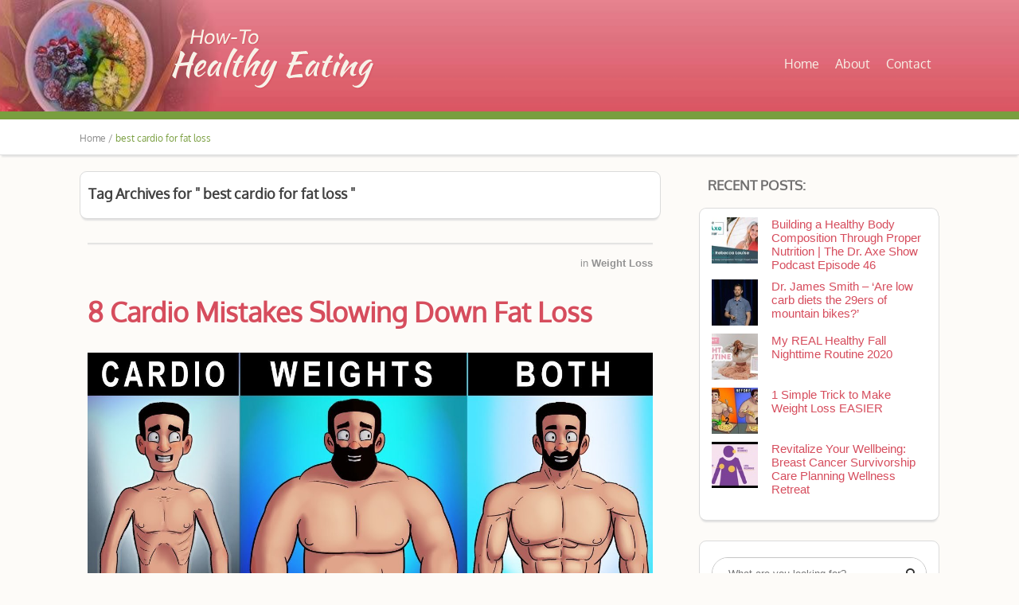

--- FILE ---
content_type: text/css
request_url: https://howtohealthyeating.com/wp-content/themes/luxe/css/main_dark.css?ver=2014123
body_size: 152071
content:
@font-face{font-family:'luxe-icomoon';src:url("../fonts/luxe-icomoon.eot?mncm6n");src:url("../fonts/luxe-icomoon.eot?#iefix-mncm6n") format("embedded-opentype"),url("../fonts/luxe-icomoon.woff?mncm6n") format("woff"),url("../fonts/luxe-icomoon.ttf?mncm6n") format("truetype"),url("../fonts/luxe-icomoon.svg?mncm6n#icomoon") format("svg");font-weight:normal;font-style:normal}@font-face{font-family:'Bitter';src:url("../fonts/Bitter.ttf") format("truetype");font-weight:normal;font-style:normal}@font-face{font-family:'Oxygen';src:url("../fonts/Oxygen.ttf") format("truetype");font-weight:normal;font-style:normal}@font-face{font-family:'PT Serif';src:url("../fonts/PTSerif.ttf") format("truetype");font-weight:normal;font-style:normal}@keyframes progress-bar{from{width:0}to{width:100%}}@-webkit-keyframes progress-bar{from{width:0}to{width:100%}}@keyframes fill-counter{from{height:0%}to{height:100%}}@-webkit-keyframes fill-counter{from{height:0}to{height:100%}}@keyframes progress-bar{from{width:0}to{width:100%}}@-webkit-keyframes progress-bar{from{width:0}to{width:100%}}@keyframes fill-counter{from{height:0%}to{height:100%}}@-webkit-keyframes fill-counter{from{height:0}to{height:100%}}.left{float:left}.right{float:right}.clear{clear:both}a{text-decoration:none}.upp{text-transform:uppercase}.wrp{margin:0 auto;width:1080px}.fullWidth .in,.fullWidth .cck{margin:0 auto;width:1040px}.bpd .in,.bpd .cck{margin:0 auto;width:807px}.bpd .in.pddbg,.fullWidth .in.pddbg{width:auto}.bSe .far{border-radius:10px;box-shadow:0px 2px 2px 0px rgba(0,0,0,0.15)}.bSe .far.f3 .fac,.bSe .far.f3 .fth,.bSe .far.f4 .fac,.bSe .far.f4 .fth{float:none;width:100%}.bSe .lfa{box-sizing:border-box;padding:0px 15px;width:100%}.far input[type="text"]{margin-right:10px;float:left}.far input[type="submit"]{float:left}.far .op-r{float:left}.far .f1f input[type="text"],.far .f1f .op-r{width:68%}.far .f1f input[type="submit"],.far .f1f .op-r{width:30%}.far .f2f input[type="text"],.far .f2f .op-r{width:33%}.far .f2f input[type="submit"],.far .f2f .op-r{width:31%}.far .f3f input[type="text"],.far .f3f .op-r{width:48%}.far .f3f input[type="submit"]{width:48%}.far .f4f input[type="text"],.far .f4f .op-r{width:48%}.far .f4f input[type="submit"]{width:98%}.far .lfa h1,.far .lfa h2,.far .lfa h3,.far .lfa h4,.far .lfa h5,.far .lfa h6,.far .lfa a,.far .lfa p{color:#f4f4f4}.far .lfa.light h1,.far .lfa.light h2,.far .lfa.light h3,.far .lfa.light h4,.far .lfa.light h5,.far .lfa.light h6,.far .lfa.light a,.far .lfa.light p{color:#3a3a3a}.far{color:#fff;font-size:16px;padding:50px 0px}.far h4{font-size:1.5em;font-family:Oxygen;font-weight:700;line-height:1em;margin-top:0px;margin-bottom:10px}.far h1,.far h2,.far h3,.far h4,.far h5,.far h6,.far a,.far p{color:#f4f4f4}.far a{text-decoration:underline}.far.light h1,.far.light h2,.far.light h3,.far.light h4,.far.light h5,.far.light h6,.far.light a,.far.light p{color:#3a3a3a}.far p{font-family:Oxygen;font-size:.813em}.cnt .far p{color:#fff}.far ul{font-style:italic;letter-spacing:1px;margin:20px auto 0px auto;width:80%}.far hr{margin:20px 0px}.far.mid .wrp{width:100%;padding-left:10px}.far.mid.f2,.far.mid.f4{margin-bottom:20px}.cnt .far.light p{color:#3a3a3a}.far.blue{background-color:#253748}.bSe .far.blue{background-color:#34495e;border:1px solid #253748}.far.dark{background-color:#706f6f}.bSe .far.dark{background-color:#323232;border:1px solid #706f6f}.far.green{background-color:#234c37}.bSe .far.green{background-color:#27754d;border:1px solid #234c37}.far.light{background-color:#e4e4e4}.bSe .far.light{background-color:#f7f7f7;border:1px solid #e4e4e4}.far.orange{background-color:#d07800}.bSe .far.orange{background-color:#e48400;border:1px solid #d07800}.far.purple{background-color:#7f4198}.bSe .far.purple{background-color:#8562a3;border:1px solid #7f4198}.far.red{background-color:#651212}.bSe .far.red{background-color:#801818;border:1px solid #651212}.far.teal{background-color:#3b7a70}.bSe .far.teal{background-color:#54a699;border:1px solid #3b7a70}.far.brown{background-color:#463b3a}.bSe .far.brown{background-color:#645452;border:1px solid #463b3a}.far.dark{background:#323232}.far.light{color:#3a3a3a}.f1 .left{width:67.59%}.f1 .right{width:30.55%}.f2 .fon{width:28%}.f2 .fon img{display:block;max-width:90%}.f2 .ftw{padding-right:3%;width:40.5%}.f2 .fth{width:28%}.f2 .fac{padding-right:3%;width:66.5%}.f3 .left{width:65%}.f3 .right{width:33%}.f4 .fon{width:28%}.f4 .fon img{display:block;max-width:90%}.f4 .ftw{padding-right:3%;width:65%}.f4 .fth{margin-top:20px;width:100%}.f4 .fac{padding-right:3%;width:97}.f3 .left{width:65%}.f3 .right{width:33%}.gBt{background-color:#fff;background-image:-webkit-linear-gradient(#fff 0%,#dcdcdc 100%);background-image:linear-gradient(#fff 0%,#dcdcdc 100%);border-radius:10px;color:#5b5b5b;display:block;font-weight:bold;font-family:Bitter;font-size:1.563em;margin:0 auto;padding:20px 0;text-align:center;max-width:300px}.gBt:hover{background-color:#dcdcdc;background-image:-webkit-linear-gradient(#dcdcdc 0%,#fff 100%);background-image:linear-gradient(#dcdcdc 0%,#fff 100%)}.far .gBt{color:#5b5b5b;text-decoration:none}.far .lfa .gBt{color:#5b5b5b}.oab{box-shadow:0px 2px 2px 0px rgba(0,0,0,0.15);border-radius:10px;color:#fff;text-align:center;padding:20px}.oab h4{font-size:1.438em}.cnt .oab p{color:#fff;font-size:1em}.oab input[type="submit"],.oab .ctaLink{box-shadow:0px 1px 1px -1px rgba(0,0,0,0.3);border-radius:10px;border:3px solid #d8d8d8;background-image:-moz-linear-gradient(90deg, #e1e1e1 48%, #f0f0f0 50%, #fff 100%);background-image:-webkit-linear-gradient(90deg, #e1e1e1 48%, #f0f0f0 50%, #fff 100%);background-image:-ms-linear-gradient(90deg, #e1e1e1 48%, #f0f0f0 50%, #fff 100%);cursor:pointer;color:#5b5b5b;font-family:Oxygen;font-weight:700;font-size:1.25em;height:52px;margin-top:20px;text-shadow:1px 1px 1px #fff;width:60%}.oab input[type="submit"].bbt,.oab .ctaLink.bbt{margin-top:30px;width:100%}.oab input[type="submit"]:hover,.oab .ctaLink:hover{background-color:#e1e1e1;background-image:-webkit-linear-gradient(top, #e1e1e1 0%,#f0f0f0 50%,#fbfbfb 51%,#fbfbfb 100%);background-image:linear-gradient(to bottom,#e1e1e1 0%,#f0f0f0 50%,#fbfbfb 51%,#fbfbfb 100%)}.oab input[type="submit"]{line-height:40px}.oab .ctaLink{display:block;line-height:52px}.oab input[type="text"]{border-radius:20px;border:none;color:#9f9f9f;font-size:.813em;height:42px;margin-bottom:7px;padding:0 7%;width:86%}.oab input[type="text"]::-webkit-input-placeholder{color:#9f9f9f}.oab.blue_cta{border:1px solid #253748;background:#34495e}.oab.dark_cta{border:1px solid #706f6f;background:#323232}.oab.green_cta{border:1px solid #234c37;background:#27754d}.oab.light_cta{border:1px solid #e4e4e4;background:#f7f7f7}.oab.orange_cta{border:1px solid #d07800;background:#e48400}.oab.purple_cta{border:1px solid #7f4198;background:#8562a3}.oab.red_cta{border:1px solid #651212;background:#801818}.oab.teal_cta{border:1px solid #3b7a70;background:#54a699}.oab.brown_cta{border:1px solid #463b3a;background:#645452}.oab.light_cta{background:#fff;border:1px solid #dbdbdb}.oab.light_cta h4{color:#323232}.oab.light_cta p{color:#706f6f}.oab.light_cta input[type="text"]{background:#f7f7f7}.oab h4{margin-bottom:10px}.oab img{margin:20px 0px}.oab p,.oab h4{overflow:hidden;text-overflow:ellipsis}.frm input{margin-bottom:10px}.frm .op-r{margin-bottom:10px}.frm input[type="submit"]{background-color:#fff;background-image:-webkit-linear-gradient(#fff 0%,#ddd 100%);background-image:linear-gradient(#fff 0%,#ddd 100%);border-radius:10px;border:0;color:#5B5B5B;cursor:pointer;font-weight:700;font-size:1.125em;font-family:Bitter;padding:10px;width:100%}.frm input[type="submit"]:hover{background-color:#ddd;background-image:-webkit-linear-gradient(#ddd 0%,#fff 100%);background-image:linear-gradient(#ddd 0%,#fff 100%)}.light .frm input[type="submit"]{border-bottom:1px solid #3a3a3a}.frm input[type="text"]{box-sizing:border-box;border-radius:10px;border:0;color:#727272;font-family:Oxygen;font-size:1em;font-weight:300;padding:10px;width:100%}.frm input[type="text"]::-webkit-input-placeholder{color:#727272}.ofr input[type="text"]{font-family:'PT Serif'}#poststuff #thrive_focus_options #container-focus-preview h1{font-size:2.25em;margin:33px 0px 16px 0px}#poststuff #thrive_focus_options #container-focus-preview h2{color:#fff;font-size:1.875em;font-weight:bold;margin:25px 0px 12px 0px}#poststuff #thrive_focus_options #container-focus-preview .light h2,#poststuff #thrive_focus_options #container-focus-preview .light h3,#poststuff #thrive_focus_options #container-focus-preview .light a{color:#3A3A3A}#poststuff #thrive_focus_options #container-focus-preview h3{border:none;color:#fff;font-size:1.625em;margin:22px 0px 11px 0px;padding:0px}#poststuff #thrive_focus_options #container-focus-preview h4{font-size:1.375em;margin:18px 0px 9px 0px}#poststuff #thrive_focus_options #container-focus-preview h5{font-size:1.125em;margin:16px 0px 8px 0px}#poststuff #thrive_focus_options #container-focus-preview h6{font-size:.875em;margin:14px 0px 7px 0px}#poststuff #thrive_focus_options #container-focus-preview a{color:#fff;text-decoration:underline}#poststuff #thrive_focus_options #container-focus-preview a.gBt{color:#5b5b5b;text-decoration:none}@font-face{font-family:'WooCommerce';src:url("../fonts/WooCommerce.eot");src:url("../fonts/WooCommerce.eot?#iefix") format("embedded-opentype"),url("../fonts/WooCommerce.woff") format("woff"),url("../fonts/WooCommerce.ttf") format("truetype"),url("../fonts/WooCommerce.svg#WooCommerce") format("svg");font-weight:normal;font-style:normal}@font-face{font-family:'FontAwesome';src:url("../fonts/fontawesome-webfont.eot");src:url("../fonts/fontawesome-webfont.eot?#iefix") format("embedded-opentype"),url("../fonts/fontawesome-webfont.woff") format("woff"),url("../fonts/fontawesome-webfont.ttf") format("truetype"),url("../fonts/fontawesome-webfont.svg#fontawesome-webfont") format("svg");font-weight:normal;font-style:normal}@media only screen and (max-width: 775px){nav li.mobile-mini-cart{padding:10px 10px;display:block}nav li.mobile-mini-cart a{border:2px solid #387fc8 !important;border-radius:5px}nav li.mobile-mini-cart a:before{content:"\e01d";font-size:16px;font-family:'WooCommerce';color:#387fc8}.mini-cart-contents{display:none}}@media only screen and (min-width: 775px){.tve-woo-minicart li.mobile-mini-cart{display:none}.tve-woo-minicart header .wrp{position:relative;padding-right:150px;box-sizing:border-box}.tve-woo-minicart header .wrp .mini-cart-contents{position:absolute;right:0;top:50%;margin-top:-21px}}.cart-contents-btn,ul.cart-dropdown>li>a{color:#555;font-size:16px;display:inline-block;padding:10px 15px;font-size:16px;line-height:16px;border:2px solid #387fc8;border-radius:5px}.cart-contents-btn:hover,ul.cart-dropdown>li>a:hover{background-color:#387fc8;color:#fff}.cart-contents-btn:hover:before,ul.cart-dropdown>li>a:hover:before{color:#fff}ul.cart-dropdown{list-style:none;margin:0;padding:0}ul.cart-dropdown>li{position:relative}ul.cart-dropdown>li>a{position:relative;border-radius:5px}ul.cart-dropdown>li>a:before{content:"\e01d";font-size:16px;font-family:'WooCommerce';color:#387fc8}ul.cart-dropdown>li:hover ul{display:block}ul.cart-dropdown>li ul{display:none;width:250px;top:39px;right:0;z-index:9999;list-style:none;position:absolute;min-width:160px;padding:5px 0;margin:2px 0 0;font-size:14px;background-color:#fff;border:1px solid #f4f3f3;box-shadow:0 6px 12px rgba(0,0,0,0.175);border-bottom-left-radius:4px;border-bottom-right-radius:4px}ul.cart-dropdown>li ul li .item{display:block;padding:3px 10px;margin:3px 0}ul.cart-dropdown>li ul li .item:hover{background-color:#f3f3f3}ul.cart-dropdown>li ul li .item:after{visibility:hidden;display:block;font-size:0;content:" ";clear:both;height:0}ul.cart-dropdown>li ul li .item-left{float:left}ul.cart-dropdown>li ul li .item-left img{width:50px}ul.cart-dropdown>li ul li .item-left span.item-info{margin-left:10px}ul.cart-dropdown>li ul li .item-left span.item-info span.quantity-amount{display:block}ul.cart-dropdown>li ul li .item-left a{color:#555;font-size:14px}ul.cart-dropdown>li ul li .item-left a:hover{color:#387fc8}ul.cart-dropdown>li ul li .item-right{float:right}ul.cart-dropdown>li ul li .item-right a{margin-top:14px;background-color:#FF4136;color:#fff;border-radius:100%;height:20px;width:20px;text-align:center;display:block;position:relative}ul.cart-dropdown>li ul li .item-right a:after{content:"\f00d";font-family:'FontAwesome';font-size:12px;height:9px;width:9px;line-height:8px;position:absolute;top:50%;left:50%;margin-top:-4.5px;margin-left:-4.5px}ul.cart-dropdown>li ul li.divider{height:1px;margin:9px 0;overflow:hidden;background-color:#e5e5e5}ul.cart-dropdown>li ul li a.view-more{text-align:center;display:block;padding:10px 0;color:#555}ul.cart-dropdown>li ul li a.view-more:hover{background-color:#f3f3f3}ul.cart-dropdown li .item-left img,ul.cart-dropdown li .item-left span.item-info{float:left}.clearfix-woo-widgets:after,ul.cart_list li:after,ul.product_list_widget li:after,ul.cart_list li dl:after,ul.product_list_widget li dl:after,.widget_shopping_cart_content .buttons:after,.widget_layered_nav ul li:after{clear:both;content:".";display:block;height:0;line-height:0;visibility:hidden}.clearfix-woo-widgets,ul.cart_list li,ul.product_list_widget li,ul.cart_list li dl,ul.product_list_widget li dl,.widget_shopping_cart_content .buttons,.widget_layered_nav ul li{display:inline-block}html[xmlns] .clearfix-woo-widgets,html[xmlns] ul.cart_list li,ul.cart_list html[xmlns] li,html[xmlns] ul.product_list_widget li,ul.product_list_widget html[xmlns] li,html[xmlns] ul.cart_list li dl,ul.cart_list li html[xmlns] dl,html[xmlns] ul.product_list_widget li dl,ul.product_list_widget li html[xmlns] dl,html[xmlns] .widget_shopping_cart_content .buttons,.widget_shopping_cart_content html[xmlns] .buttons,html[xmlns] .widget_layered_nav ul li,.widget_layered_nav ul html[xmlns] li{display:block}* html .clearfix-woo-widgets,* html ul.cart_list li,ul.cart_list * html li,* html ul.product_list_widget li,ul.product_list_widget * html li,* html ul.cart_list li dl,ul.cart_list li * html dl,* html ul.product_list_widget li dl,ul.product_list_widget li * html dl,* html .widget_shopping_cart_content .buttons,.widget_shopping_cart_content * html .buttons,* html .widget_layered_nav ul li,.widget_layered_nav ul * html li{height:1%}ul.cart_list,ul.product_list_widget{list-style:none outside;padding:0;margin:0}ul.cart_list li,ul.product_list_widget li{padding:4px 0;margin:5px 0;list-style:none;display:block;background:none}ul.cart_list li a,ul.product_list_widget li a{display:block;margin-bottom:5px;font-weight:700}ul.cart_list li img,ul.product_list_widget li img{float:right;margin-left:4px;width:32px;height:auto;box-shadow:none}ul.cart_list li dl,ul.product_list_widget li dl{margin:0;padding-left:1em;border-left:2px solid rgba(0,0,0,0.1)}ul.cart_list li dl dt,ul.cart_list li dl dd,ul.product_list_widget li dl dt,ul.product_list_widget li dl dd{display:inline-block;float:left;margin-bottom:1em}ul.cart_list li dl dt,ul.product_list_widget li dl dt{font-weight:700;padding:0 0 .25em 0;margin:0 4px 0 0;clear:left}ul.cart_list li dl dd,ul.product_list_widget li dl dd{padding:0 0 .25em 0}ul.cart_list li dl dd p:last-child,ul.product_list_widget li dl dd p:last-child{margin-bottom:0}ul.cart_list li .star-rating,ul.product_list_widget li .star-rating{float:none;margin:0}.woocommerce-product-search label{display:none}.woocommerce-product-search input[type="search"]{height:40px;padding:0 10px}.woocommerce-product-search input[type="submit"]{background-color:#fff;border:2px solid #387fc8;border-radius:5px;color:#387fc8;cursor:pointer;display:inline-block;font-size:17px;line-height:12px;padding:12px 7px;text-align:center}.woocommerce-product-search input[type="submit"]:hover{background-color:#387fc8;color:#fff}.widget_shopping_cart_content .total{border-top:1px solid #bcbcbc;padding:4px 0 0}.widget_shopping_cart_content .total strong{min-width:40px;display:inline-block;font-weight:600}.widget_shopping_cart_content .cart_list li{padding-left:2em;position:relative;padding-top:0;position:relative}.widget_shopping_cart_content .cart_list li a.remove{position:absolute;top:0;left:0}.widget_shopping_cart_content .buttons{margin-top:10px}.widget_shopping_cart_content .buttons .button{background-color:#fff;border:2px solid #387fc8;border-radius:5px;color:#387fc8;cursor:pointer;display:inline-block;font-size:17px;line-height:12px;padding:12px 16px;text-align:center}.widget_shopping_cart_content .buttons .button:hover{background-color:#387fc8;color:#fff}.widget_layered_nav ul{margin:0;padding:0;border:0;list-style:none outside}.widget_layered_nav ul li{padding:0 0 1px;list-style:none}.widget_layered_nav ul li a,.widget_layered_nav ul li span{padding:1px 0;text-decoration:none}.widget_layered_nav ul li.chosen a:before{content:"\e013";color:red}.widget_layered_nav_filters ul{margin:0;padding:0;border:0;list-style:none outside;overflow:hidden;zoom:1}.widget_layered_nav_filters ul li{float:left;padding:0 1px 1px 0;list-style:none}.widget_layered_nav_filters ul li a{text-decoration:none}.widget_layered_nav_filters ul li a:before{content:"\e013";color:red}.widget_price_filter .price_slider{margin-bottom:1em}.widget_price_filter .price_slider_amount{text-align:right;line-height:2.4;font-size:0.8751em}.widget_price_filter .price_slider_amount .button{font-size:1.15em}.widget_price_filter .price_slider_amount .button{float:left}.widget_price_filter .ui-slider{position:relative;text-align:left}.widget_price_filter .ui-slider .ui-slider-handle{position:absolute;z-index:2;width:1em;height:1em;background-color:red;border-radius:1em;cursor:ew-resize;outline:none;top:-.3em}.widget_price_filter .ui-slider .ui-slider-handle:last-child{margin-left:-.8em}.widget_price_filter .ui-slider .ui-slider-range{position:absolute;z-index:1;font-size:.7em;display:block;border:0;border-radius:1em;background-color:red}.widget_price_filter .price_slider_wrapper .ui-widget-content{border-radius:1em;background-color:red;border:0}.widget_price_filter .ui-slider-horizontal{height:.5em}.widget_price_filter .ui-slider-horizontal .ui-slider-range{top:0;height:100%}.widget_price_filter .ui-slider-horizontal .ui-slider-range-min{left:-1px}.widget_price_filter .ui-slider-horizontal .ui-slider-range-max{right:-1px}html{font-size:100%;height:100%}body{background:#fbfbfb;font-family:'PT Serif', serif;font-size:16px;margin:0;overflow-x:hidden}body.bp-t{background:#fff !important}.flex-cnt{overflow:hidden}html,body{overflow-x:hidden}.spr{height:25px}.bspr{height:60px}img{border:none;height:auto;max-width:100%}ins{background:#fff9c0;text-decoration:none}h1{clear:both}h1,h2,h3,h4,h5,h6{font-family:Oxygen;line-height:1.3;word-wrap:break-word}h5.aut{margin:0}h1{margin:33px 0 12px 0}h2{font-size:2.5em;margin:25px 0 12px}h3{font-size:1.875em;margin:22px 0 11px}h4{font-size:1.063em;margin:18px 0 9px}h5{font-size:.938em;margin:16px 0 8px}h6{font-size:.75em;margin:14px 0 7px}.entry-title,h1{font-size:38px}p{font-size:1em;line-height:1.688em;word-wrap:break-word}pre{background:#f5f5f5;color:#666;font-family:monospace;font-size:15px;margin:20px 20px;overflow:auto;padding:20px;white-space:pre-wrap;word-wrap:break-word;line-height:1.4}input[type="submit"]{-webkit-appearance:none}.alignnone{margin:10px}.aligncenter{display:block;margin:10px auto}.alignright{float:right;margin:10px 0 10px 20px}.alignleft{float:left;margin:10px 20px 10px 0}.lst{margin-right:0}.awe{font-family:'luxe-icomoon';speak:none;font-style:normal;font-weight:normal;font-variant:normal;text-transform:none;line-height:1;-webkit-font-smoothing:antialiased;-moz-osx-font-smoothing:grayscale;color:#323232;font-size:1.3em}.aIm img{border:3px solid #efefef;box-sizing:border-box;display:block}.afim{border:3px solid #efefef;box-sizing:border-box;display:block}.pst{max-width:220px}.psb,.psb img{margin-bottom:10px;height:auto}.psb img{display:block;width:100%}a.psb{display:block;min-width:220px;position:relative}a.psb img{margin-bottom:0}a.psb:hover:after{font-family:'luxe-icomoon';speak:none;font-style:normal;font-weight:normal;font-variant:normal;text-transform:none;line-height:1;-webkit-font-smoothing:antialiased;-moz-osx-font-smoothing:grayscale;content:'\e606';color:#fff;display:block;font-size:72px;height:72px;margin:auto;position:absolute;left:0;right:0;bottom:0;top:0;width:72px;z-index:3}a.psb:hover:before{-webkit-transition:all,.5s,linear;-moz-transition:all,.5s,linear;transition:all,.5s,linear;background:rgba(50,50,50,0.4);content:'';display:block;height:100%;position:absolute;left:0;right:0;top:0;bottom:0;width:100%}.aIm.left,.afim.left{margin:0 20px 20px 0}.aIm.right,.afim.right{margin:0 0 20px 20px}.aIm.center,.afim.center{margin:20px auto}#floating_menu{width:100%;z-index:101;-webkit-transition:all,.2s,linear;-moz-transition:all,.2s,linear;transition:all,.2s,linear}#floating_menu header{-webkit-transition:all,.2s,ease-out;-moz-transition:all,.2s,ease-out;transition:all,.2s,ease-out;padding:18px 0}#floating_menu[data-float='float-fixed']{-webkit-transition:all,.2s,linear;-moz-transition:all,.2s,linear;transition:all,.2s,linear}#floating_menu[data-float='float-fixed'] img,#floating_menu[data-float='float-fixed'] #text_logo{-webkit-transition:all,.2s,linear;-moz-transition:all,.2s,linear;transition:all,.2s,linear}#floating_menu #logo img{-webkit-transition:max-height,.2s,linear;-moz-transition:max-height,.2s,linear;transition:max-height,.2s,linear}#floating_menu.mff{-webkit-transition:all,.3s,linear;-moz-transition:all,.3s,linear;transition:all,.3s,linear;position:fixed;opacity:1;visibility:visible}#floating_menu.mff .tt-dmy{display:none}#floating_menu.mff .hic,#floating_menu.mff .hif{height:100% !important}#floating_menu.mff .hic .tt-dmy,#floating_menu.mff .hif .tt-dmy{display:none !important}#floating_menu.mff .hic #head_wrp{position:static}#floating_menu.mff.a60.mfd{opacity:0;visibility:hidden;-webkit-transition:all,.3s,linear;-moz-transition:all,.3s,linear;transition:all,.3s,linear}#floating_menu.mff.a60 header{-webkit-transition:all,.2s,linear;-moz-transition:all,.2s,linear;transition:all,.2s,linear;padding:8px 0}#floating_menu.mff.a60 header #logo img{-webkit-transition:max-height,.2s,linear;-moz-transition:max-height,.2s,linear;transition:max-height,.2s,linear;max-height:50px}#floating_menu.mff.a60 header .center_logo .phone{display:none}#floating_menu.mff.a60 header .center_logo #logo img{max-height:100px}#floating_menu.mff.a60 header .center_logo #text_logo{font-size:0}#floating_menu.mff.a60 header .side_logo .phone .fphr{display:none}.tt-dmy{visibility:hidden}header{background-color:#fff;background-image:-webkit-linear-gradient(#fff 0%,#e8e8e8 100%);background-image:linear-gradient(#fff 0%,#e8e8e8 100%);font-family:Oxygen;font-weight:400;padding:18px 0}header .hsm{display:none}header .dfm{color:#5b5b5b;display:block;font-size:17px;padding-bottom:20px}header .lg.cen{margin:0 auto}header .hmn{display:none}header nav>ul.menu>li>a:hover,header nav ul#menu>li>a:hover{box-shadow:0px 1px 1px 1px #fbfbfb;border-radius:50px;border:1px solid #e3e3e3;color:#1a1a1a;padding:9px}header nav>ul.menu>li.current-menu-item>a,header nav>ul.menu>li.current_page_item>a,header nav ul#menu>li.current-menu-item>a,header nav ul#menu>li.current_page_item>a{box-shadow:0px 1px 1px 1px #fbfbfb;border-radius:50px;border:1px solid #e3e3e3;color:#1a1a1a;padding:9px}header nav>ul>li.menu-item-has-children>ul>li:first-child:before{border-width:6px;border-style:solid;border-color:transparent transparent #323232 transparent;content:'';display:table;height:0;margin:0 auto;position:absolute;left:0;right:0;top:-12px;width:0}header nav ul li{display:inline-block;float:left;line-height:17px;padding:0 10px;position:relative}header nav ul li a{color:#5d5d5d;display:block;padding:10px}header nav ul li a:hover{color:#323232}header nav ul li>ul{box-shadow:0 4px 11px -9px #000;display:none;margin-left:-100px;min-width:200px;position:absolute;left:50%;top:65px;z-index:4000}header nav ul li>ul li{background:#e9e9e9;border-top:1px solid #dcdcdc;color:#fff;display:block;float:none;position:relative;padding:0;z-index:4000}header nav ul li>ul li:first-child{border-top:2px solid #323232;padding:0}header nav ul li>ul li a:hover{background-color:#f6f6f6}header nav ul li>ul li ul{padding-left:0;top:-2px;left:150%;width:100%}header nav ul>li{padding:18px 0}header.header-landing{padding:32px 0 13px 0}header{display:block;text-align:center}header:before{content:'';display:inline-block;height:100%;margin-right:-.25em;vertical-align:bottom}header .lg{float:none}header #head_wrp{display:inline-block;vertical-align:bottom}header #nav_right{text-align:left}header .center_logo #logo,header .center_logo #text_logo{float:none}header .center_logo #nav_right{display:table;margin:0 auto}header .center_logo #nav_right .phone{display:table-cell;vertical-align:middle}header .center_logo #nav_right nav.right{display:block;float:none;vertical-align:middle}header .side_logo .h-i{display:table;width:100%}header .side_logo #logo,header .side_logo #text_logo{text-align:left}header .side_logo #logo,header .side_logo #text_logo,header .side_logo #nav_right,header .side_logo .phone{display:table-cell;float:none}header .side_logo #logo,header .side_logo #text_logo,header .side_logo .phone{vertical-align:middle}header .side_logo #nav_right{vertical-align:bottom}#logo{-webkit-transition:all,.5s,ease-in-out;-moz-transition:all,.5s,ease-in-out;transition:all,.5s,ease-in-out}#logo img{max-width:200px}#text_logo{font-size:32px;line-height:50px}#text_logo.blue a{color:#34495e}#text_logo.dark a{color:#323232}#text_logo.green a{color:#27754d}#text_logo.light a{color:#f7f7f7}#text_logo.orange a{color:#e48400}#text_logo.purple a{color:#8562a3}#text_logo.red a{color:#801818}#text_logo.teal a{color:#54a699}#text_logo.brown a{color:#645452}@media only screen and (min-width: 768px){header nav>ul.menu>li.h-cta>a:hover,header nav>ul#menu>li.h-cta>a:hover{box-shadow:none;border-radius:30px;color:#fff;padding:10px}.h-cta{padding:18px 0 0;margin:0 5px}.h-cta>a{border-radius:30px;color:#fff}.h-cta>a:hover{padding:10px}.h-cta span{display:block;font-size:8px}}.phone,.phone_mobile{display:table-cell;font-family:'Oxygen';text-align:center;vertical-align:middle;width:230px}.phone .phr,.phone_mobile .phr{box-shadow:0px 1px 0px 0px #fff;border-radius:20px;border:1px solid #e3e3e3;padding:10px}.phone .apnr,.phone span,.phone_mobile .apnr,.phone_mobile span{display:block}.phone span,.phone_mobile span{font-size:13px;line-height:22px}.phone .mphr,.phone .fphr,.phone_mobile .mphr,.phone_mobile .fphr{color:#606060;font-size:13px}.phone .fphr,.phone_mobile .fphr{display:block}.phone .apnr,.phone_mobile .apnr{font-size:19px;line-height:25px}.phone .apnr:before,.phone_mobile .apnr:before{font-family:'luxe-icomoon';speak:none;font-style:normal;font-weight:normal;font-variant:normal;text-transform:none;line-height:1;-webkit-font-smoothing:antialiased;-moz-osx-font-smoothing:grayscale;content:'\e600';color:#606060;display:inline-block;margin-right:5px}.phone a,.phone_mobile a{color:#606060}.phone_mobile{display:none}.phone .mphr{display:none}.bSe .phone,.widget .phone{display:block;margin:0 auto}.bSe .phone a,.widget .phone a{color:#606060;text-decoration:none}.awr .entry-title:first-child{margin-top:0}.brd{box-shadow:0px 4px 2px -2px #e0e0e0;background:#ffffff;border-bottom:1px solid #e0e0e0;font-family:Oxygen}.brd .wrp{padding:12px 20px}.brd ul{list-style-type:none}.brd ul li{color:#8b8b8b;font-size:.75em;display:inline}.brd ul li span:not(.thrive-breadcrumb-name){display:inline-block;margin:0 5px}.brd ul li a{color:#8b8b8b}.brd ul li .sel{color:#323232}.brd ul li .sel>span{color:#8b8b8b}.brd .no-link{color:#8c8b8b;text-decoration:none;cursor:default}.biI{margin-top:20px;width:100%}.fwI{margin-bottom:40px;width:100%}.icn{display:block}.icn.icn-1{height:19px;width:19px}.icn.icn-1:before{font-family:'luxe-icomoon';speak:none;font-style:normal;font-weight:normal;font-variant:normal;text-transform:none;line-height:1;-webkit-font-smoothing:antialiased;-moz-osx-font-smoothing:grayscale;color:#a1a1a1;content:'\e601';display:block;line-height:18px;font-size:18px}.icn.icn-2{background-position:-22px 0;height:19px;width:19px}.icn.icn-3{background-position:-45px 0;height:19px;width:19px}.cnt .inf{box-shadow:0px 4px 2px -2px #e0e0e0 inset;border-top:#e7e7e7}.cnt .inf .date{background:url("../images/dateBg.png") no-repeat;color:#3b3b3b;display:table;font-style:italic;font-size:.813em;height:53px;margin:-5px 0 0 8px;text-align:center;width:117px}.cnt .inf .date>span{display:table-cell;vertical-align:middle}.cnt .inf .by ul{list-style-type:none;margin:10px 0 0;padding:0}.cnt .inf .by ul li{color:#939393;display:block;font-size:.75em;float:left}.cnt .inf .by ul li.sep{padding:0 5px}.cnt .inf .by ul li a{color:#939393;text-decoration:none}.cnt .inf .stk{background:url("../images/sprite-web.png") no-repeat -69px 0;height:28px;margin:-5px 5px 0 20px;width:23px}.cnt .awr{padding:10px}.cnt .awr>.out:first-child,.cnt .awr>.clear:first-child+.out,.cnt .awr .thrv_page_section:first-child{margin-top:-70px !important}.cnt .bpd{margin:0 auto;width:864px}.cnt .bpd .out{margin-left:-2500px;width:5844px}.cnt h1 a,.cnt .ctb a,.cnt .entry-title a{color:#424242}.cnt h1 a:hover,.cnt .ctb a:hover,.cnt .entry-title a:hover{color:#6e6e6e}.cnt a{color:#1d73ca}.cnt a:hover{color:#323232}.cnt a.cmt,.cnt a.acm{color:#fff}.cnt .bSe article{box-sizing:border-box;position:relative}.cnt .bSe article.sticky{border:1px solid #323232}.cnt .bSe.left,.cnt .bSe.right{width:67.59%}.cnt .sAs{margin-left:20px;padding-top:10px;width:28%}.cnt .sAs .twr{background:#FBFBFB;margin:0px -26px 0px -25px;position:relative;top:-2px}.cnt .sAs .twr p{margin-top:-20px}.cnt .sAs .twr .ttl:after{border-top-left-radius:9px;border-top-right-radius:9px;border-top:1px solid #DBDBDB;border-left:1px solid #dbdbdb;border-right:1px solid #dbdbdb;box-sizing:border-box;background:#fff;content:'';display:block;height:10px;margin:20px 0px -20px -11px;width:100%}.cnt .sAs .awr{padding:20px 15px}.cnt .sAs .awr p{color:#706f6f}.cnt .sAs .awr.side_body .twr{margin:0px -11px 0px -25px}.cnt .sAs .ttl{font-weight:bold;line-height:1em}.cnt .sAs>section{margin-bottom:25px}.cnt .sAs.left{margin-left:0}.cnt article .aut p{color:#323232;margin-bottom:10px}.cnt article p{color:#706f6f;margin-bottom:40px;word-wrap:break-word}.cnt article .shw p{margin-bottom:0}.cnt article ul{list-style-image:url("../images/bullet.png")}.cnt article ul,.cnt article ol{color:#706f6f;line-height:1.875em;margin-bottom:1.25em;padding-left:2em}.cnt article ul ul,.cnt article ul ol,.cnt article ol ul,.cnt article ol ol{padding-left:3em}.cnt article .aut ul{border-right:1px solid #dbdbdb;list-style-image:none;list-style-type:none;margin:0;padding:0 10px 0 15px}.cnt article h1,.cnt article .entry-title{font-family:Oxygen;font-weight:700;line-height:1.25em}.cnt article h1 a,.cnt article .entry-title a{text-decoration:none}.cnt article h4{font-family:Oxygen;font-weight:700}.cnt article h4 a{text-decoration:none}.cnt article a{text-decoration:underline}.cnt article a.crp,.cnt article a.btn{text-decoration:none}.cnt article .pgn a,.cnt article .cmc a,.cnt article .mre a{text-decoration:none}.cnt .mre{-webkit-transition:background,.5s,ease-in-out;-moz-transition:background,.5s,ease-in-out;transition:background,.5s,ease-in-out;border-radius:50px;border:1px solid #e4e4e4;background:#fff;font-size:.813em;padding:7px 10px;text-align:center}.cnt .mre:hover{background:#e4e4e4;color:#353535}.cnt .mre:hover .awe{color:#232323}.cnt .mre>p{display:none}.cnt .mre span{display:block;float:left}.cnt .mre span:first-child{line-height:1.5em}.cnt .mre .awe{line-height:1.2em;margin-left:10px}.cnt .rmt{color:#706f6f;line-height:1.8em;position:absolute;right:0;bottom:-15px}.cnt .rmt:after{content:'...'}.cnt section footer{background:#fbfbfb;color:#444;margin:30px 0 0 0;padding:0}.cnt section .tgs{cursor:pointer;font-family:Oxygen;font-size:.75em;line-height:2em;margin-top:5px;position:relative}.cnt section .tgs p{margin-bottom:0}.cnt section .tgs a{color:#444}.cnt section .tgs>span{float:left}.cnt section .tgs>span.icn{margin-right:10px}.cnt section .tgs .showTags{color:#323232;float:left}.cnt section .tagsList{float:left}.cnt section .tagsList a{color:#a1a1a1;font-size:12px;display:inline-block;float:left;margin-right:5px;text-transform:uppercase;text-decoration:none}.cnt section .tagsList a:hover{color:#6e6e6e}section[id*='categories'] label[for='cat']{display:none}.no_content_msg{text-align:center}.tagcloud{font-size:.75em}.tagcloud a{border-radius:20px;border:1px solid #e3e3e3;background:#fff;color:#706f6f;display:inline-block;font-size:1em !important;margin-bottom:5px;padding:10px 12px}.tagcloud a:hover{border:1px solid #444;color:#323232}.ctb{border-top:1px solid #e7e7e7}.no_comm{border-top:1px solid #e7e7e7;border-bottom:1px solid #e7e7e7;margin-bottom:20px}.cms .scn,.tabs_widget .scn,.scbp .scn{font-size:.813em}.cms .left,.tabs_widget .left,.scbp .left{width:30%}.cms .left img,.tabs_widget .left img,.scbp .left img{border:1px solid #e2e2e2;height:64px;max-height:64px;width:64px;max-width:64px}.cms .right,.tabs_widget .right,.scbp .right{width:70%}.cms .right p,.tabs_widget .right p,.scbp .right p{font-weight:700}blockquote,.pulQ div.left{font-style:italic;margin:25px 0}.pulQ{border-left:none;color:#535353;display:inline-table;font-family:Georgia;font-size:1.125em;margin:0}.pulQ div.left{background:url("../images/pulQBg.jpg") repeat-y top left;display:table-cell;min-height:31px;margin-top:0;max-width:81%;padding-left:20px}.pulQ .quo{background:url("../images/sprite-web.png") -104px -1px;display:table-cell;height:31px;margin:0 15px;min-width:36px}.pulQ.left,.pulQ.right{max-width:50%}.pulQ.left div.left,.pulQ.right div.left{margin-right:20px;max-width:70%}.pulQ i{color:#a3a2a2}.bSe table{line-height:1.375em;text-align:center;width:100%}.bSe table tr{border-top:1px solid #e4e4e4;border-bottom:1px solid #e4e4e4}.bSe table td,.bSe table th{background:#fff;padding:10px;text-align:left}.bSe table th{color:#323232;font-weight:700;padding:10px}.bSe table td{color:#706f6f;line-height:1.5em}dl{line-height:1.875em}dl dt{color:#393939;font-weight:bold}address,dl,table{margin-bottom:20px}.page-numbers{-webkit-transition:all,.2s,linear;-moz-transition:all,.2s,linear;transition:all,.2s,linear;border-right:1px solid #e3e3e3;border-bottom:1px solid #e3e3e3;border-top:1px solid #e3e3e3;background:#f1f1f2;cursor:pointer;display:table;float:left;font-family:Bitter;font-size:.875em;height:48px;line-height:48px;padding:0 20px;vertical-align:middle;text-align:center}.bSe .page-numbers{color:#000}.page-numbers:first-child{border-left:1px solid #e3e3e3}.page-numbers:hover,.page-numbers.current{background:#f8f8f8;color:#000}.com-pgn{margin-bottom:10px}.com-pgn::after{clear:both;content:"";display:table}.com-pgn .page-numbers{text-decoration:none}.pgn{border:1px solid #e3e3e3;color:#000;font-family:Bitter;font-size:.875em;list-style-type:none}.pgn li{border-left:1px solid #e3e3e3;display:table;float:left;text-align:center}.pgn li:first-child{border-left:none}.pgn a,.pgn .dots,.pgn span{-webkit-transition:all,.2s,linear;-moz-transition:all,.2s,linear;transition:all,.2s,linear;background:#f1f1f2;color:#000;display:table-cell;height:48px;padding:0 20px;vertical-align:middle}.pgn a:hover,.pgn .dots:hover{background:#f8f8f8;color:#000}.pgn .current{background:#f8f8f8;color:#000}.pgn .nxt,.pgn .prv{padding:0 25px}.ctr{text-align:center}.lost{margin:0 auto;width:40%}.scn{color:#949494}.sAs .scn{box-shadow:0px 4px 2px -2px #e0e0e0;background:#ffffff;border-radius:9px;border:1px solid #dbdbdb}.scn.aut{box-shadow:0px 4px 2px -2px #e0e0e0;background:#ffffff;border-radius:9px;border:1px solid #dbdbdb}.scn ul{list-style-type:none}.scn ul ul{padding-left:10%}.scn ul li a{color:#706f6f}.scn ul li a:hover{color:#434242}.scn .awr>ul li,section[id*='nav_menu-'] .scn .awr ul li,.scn .awr ul[id*='menu'] li{background:url("../images/bullet.png") no-repeat left 18px;border-bottom:1px dotted #E2DFDF;line-height:1.375em;padding:10px 20px;position:relative}.scn .awr>ul li:last-child,section[id*='nav_menu-'] .scn .awr ul li:last-child,.scn .awr ul[id*='menu'] li:last-child{border-bottom:0}.scn .awr>ul li ul li,section[id*='nav_menu-'] .scn .awr ul li ul li,.scn .awr ul[id*='menu'] li ul li{padding:10px 0 10px 10px}.scn .awr>ul a,section[id*='nav_menu-'] .scn .awr ul a,.scn .awr ul[id*='menu'] a{-webkit-transition:all,.2s,linear;-moz-transition:all,.2s,linear;transition:all,.2s,linear}.scn .awr>ul a:hover,section[id*='nav_menu-'] .scn .awr ul a:hover,.scn .awr ul[id*='menu'] a:hover{margin-left:4px}.ttl{font-family:Oxygen;padding:0 0 20px 20px;text-transform:uppercase}.srh>div{border:1px solid #c6c6c6;border-radius:20px;background:#fff}.srh input.search-field,.srh .search_field{border-radius:20px;border:none;height:38px;padding:0 20px;width:68%}.sAs .srh,.ftw .srh{position:relative}.sAs .srh input.search-field,.sAs .srh .search_field,.ftw .srh input.search-field,.ftw .srh .search_field{box-sizing:border-box;padding-right:40px;width:100%}.sAs .sBn,.sAs .search-button,.sAs .submit_btn,.sAs #search-big-button,.ftw .sBn,.ftw .search-button,.ftw .submit_btn,.ftw #search-big-button{position:absolute;right:0;top:0}.sBn,.search-button,.submit_btn,#search-big-button{border:none;float:right;height:40px}.sBn:hover,.search-button:hover,.submit_btn:hover,#search-big-button:hover{cursor:pointer}.search-button,.submit_btn{font-family:'luxe-icomoon';speak:none;font-style:normal;font-weight:normal;font-variant:normal;text-transform:none;line-height:1;-webkit-font-smoothing:antialiased;-moz-osx-font-smoothing:grayscale;background:none;color:#323232;height:38px;width:40px}#search-big-button{background:#7b7b7b;color:#fff;width:22%}.tabs_widget .tabs_content{display:none}.tabs_widget .tabs{font-family:Oxygen}.tabs_widget .tabs li{display:inline-block;float:left;min-height:35px;line-height:35px;text-align:center;position:relative;width:87px}.tabs_widget .tabs li a:hover{color:#323232}.tabs_widget .tabs li.tS{border-radius:20px;background:#5b5b5b}.tabs_widget .tabs li.tS a{color:#fff}.tabs_widget .tabs li.tS a:after{border-width:6px;border-style:solid;border-color:#5b5b5b transparent transparent transparent;content:'';display:table;height:0;margin:0 auto;position:absolute;left:0;right:0;bottom:-12px;width:0}.rw .tim{margin-right:5%;width:20%}.rw .tim .wti{background-size:cover;background-position:center center;background-repeat:no-repeat;display:block;height:58px;width:58px}.rw .txt{width:70%;padding-left:3%}.rw .noImageTab{background:url("../images/bullet.png") no-repeat scroll left 7px;padding-left:15px;width:100%}.rw .pps{margin-bottom:10px}.tabs_widget .pps a{color:#706f6f}.tabs_widget .pps:hover .wti{position:relative}.tabs_widget .pps:hover .wti:after{font-family:'luxe-icomoon';speak:none;font-style:normal;font-weight:normal;font-variant:normal;text-transform:none;line-height:1;-webkit-font-smoothing:antialiased;-moz-osx-font-smoothing:grayscale;content:'\e606';color:#fff;display:block;font-size:24px;height:24px;margin:auto;position:absolute;left:0;right:0;bottom:0;top:0;width:24px;z-index:3}.tabs_widget .pps:hover .wti:before{-webkit-transition:all,.5s,linear;-moz-transition:all,.5s,linear;transition:all,.5s,linear;background:rgba(50,50,50,0.5);content:'';display:block;height:100%;position:absolute;left:0;right:0;top:0;bottom:0;width:100%}.tabs_widget .pps:hover a{color:#323232}.tabs_widget .default_tab_image .wti{position:relative}.tabs_widget .default_tab_image .wti:after{font-family:'luxe-icomoon';speak:none;font-style:normal;font-weight:normal;font-variant:normal;text-transform:none;line-height:1;-webkit-font-smoothing:antialiased;-moz-osx-font-smoothing:grayscale;content:'\e606';color:#323232;display:block;font-size:24px;height:24px;margin:auto;position:absolute;left:0;right:0;bottom:0;top:0;width:24px;z-index:3}.scTC{display:none;padding-top:30px}.cnt .sAs .scTC p{font-size:1.231em;font-weight:bold}.scTC .tim{margin-right:5%;width:20%}.scTC .tim .wti{background-size:cover;background-position:center center;background-repeat:no-repeat;display:block;height:58px;width:58px}.scTC .txt{padding-left:3%}.scTC .txt,.scbp .txt{padding-left:3%;width:67%}.scTC .noImageTab,.scbp .noImageTab{background:url("../images/bullet.png") no-repeat scroll left 7px;padding-left:15px;width:100%}.scbp{color:#949494}.csc .scbp h3{margin-top:0}.scbp .thrive_date{font-style:italic;font-size:.85em}.scbp a{display:block;font-size:1em;font-weight:bold;line-height:1.4em}.cnt article .scbp a{text-decoration:none}.scbp .pps{margin-bottom:20px;min-height:40px}.scbp .tim{margin-right:10px;width:66px}.scbp .tim a{background-size:cover;background-position:center center;background-repeat:no-repeat;display:block;height:65px;width:65px}.scbp .txt{padding-left:10px}.scbp .noImageTab.txt{padding-left:20px}section[id*='rss-'] p.upp.ttl{position:relative}section[id*='rss-'] a.rsswidget{color:#424242}section[id*='rss-'] a.rsswidget img{display:none}section[id*='rss-'] a.rsswidget:nth-child(2):after{font-family:'luxe-icomoon';speak:none;font-style:normal;font-weight:normal;font-variant:normal;text-transform:none;line-height:1;-webkit-font-smoothing:antialiased;-moz-osx-font-smoothing:grayscale;content:'\e603';color:#323232;display:block;height:10px;position:absolute;top:0;right:20px;width:10px}section[id*='rss-'] .scn .awr ul a{-webkit-transition:none,0s,linear;-moz-transition:none,0s,linear;transition:none,0s,linear}section[id*='rss-'] .scn .awr ul a:hover{margin-left:0}section[id*='rss-'] ul{list-style-type:none}section[id*='rss-'] ul li{background:none !important}section[id*='rss-'] ul>li>a.rsswidget,section[id*='rss-'] ul>li .rss-date{border-left:1px solid #dbdbdb;display:inline-block;padding-left:10px}section[id*='rss-'] ul>li .rss-date{color:#acacac;font-style:italic}section[id*='rss-'] ul>li .rssSummary{color:#706f6f;padding-left:10px}.cnt .follow_me .awr{overflow:visible}.cnt .sAs .follow_me .awr{padding-right:0}.follow_me .side_body ul li{background:none;border:none;float:left;padding:0;position:relative}.follow_me .side_body ul li a.sm{display:block;height:47px;margin:0 10px 20px 0;padding-top:23px;text-align:center}.follow_me .side_body ul li a.sm span{display:block;height:23px;margin:0 auto 0 auto;width:32px}.follow_me .side_body ul li a.sm span:before{font-family:'luxe-icomoon';speak:none;font-style:normal;font-weight:normal;font-variant:normal;text-transform:none;line-height:1;-webkit-font-smoothing:antialiased;-moz-osx-font-smoothing:grayscale;color:#fff;font-size:20px}.follow_me .side_body ul li a.sm-1col{width:85px}.follow_me .side_body ul li a.sm-2col{width:180px}.follow_me .side_body ul li a.sm-3col{width:275px;margin-left:0}.follow_me .side_body ul li a.fb{background:#4e6caa}.follow_me .side_body ul li a.fb span:before{content:'\e60b'}.follow_me .side_body ul li a.twitter{background:#32ccfe}.follow_me .side_body ul li a.twitter span:before{content:'\e60a'}.follow_me .side_body ul li a.g_plus{background:#da5333}.follow_me .side_body ul li a.g_plus span:before{content:'\e60c'}.follow_me .side_body ul li a.rss{background:#fe9902}.follow_me .side_body ul li a.rss span:before{content:'\e603'}.follow_me .side_body ul li a.linkedin{background:#0073b2}.follow_me .side_body ul li a.linkedin span:before{content:'\e60e'}.follow_me .side_body ul li a.dribble{background:#ea4b8b}.follow_me .side_body ul li a.dribble span:before{content:'\e60f'}.follow_me .side_body ul li a.youtube{background:#d53a3d}.follow_me .side_body ul li a.youtube span:before{content:'\f167'}.follow_me .side_body ul li a.vimeo{background:#1bb6ec}.follow_me .side_body ul li a.vimeo span:before{content:'\e609'}.follow_me .side_body ul li a.prinster{background:#cd1f28}.follow_me .side_body ul li a.prinster span:before{content:'\e60d'}.follow_me .side_body ul li a.is{background:#927668}.follow_me .side_body ul li a.is span:before{content:'\f16d'}.follow_me .side_body ul li a.xi{background:#006567}.follow_me .side_body ul li a.xi span:before{content:'\f168'}.follow_me .side_body ul li .bubble{box-shadow:1px 0px 4px 0px rgba(88,112,118,0.3);border-radius:2px;background:#fff;border:1px solid #b2c7cd;display:block;padding:10px;position:relative}.follow_me .side_body ul li .bubble:after{-webkit-transform:skewX(39deg);-moz-transform:skewX(39deg);-ms-transform:skewX(39deg);-o-transform:skewX(39deg);transform:skewX(39deg);border-left:10px solid transparent;border-right:10px solid transparent;border-top:13px solid #fff;content:'';display:block;height:0;position:absolute;bottom:-13px;left:0;right:0;margin:0 auto;width:0}.follow_me .side_body ul li .bubble:before{-webkit-transform:skewX(39deg);-moz-transform:skewX(39deg);-ms-transform:skewX(39deg);-o-transform:skewX(39deg);transform:skewX(39deg);border-left:12px solid transparent;border-right:12px solid transparent;border-top:15px solid #b2c7cd;content:'';display:block;height:0;position:absolute;bottom:-15px;left:0;right:0;margin:0 auto;width:0}.follow_me .side_body ul li .bubb{display:block;min-width:50px;padding-bottom:20px;position:absolute;bottom:97%;left:-9000px;z-index:4}.avatar{border-radius:100px;display:block}.authorBox .avatar{height:125px;margin:0 auto 35px auto;width:125px}.scn.awr.aut .avatar{box-shadow:none;float:left;height:80px;max-width:80px;width:80px}.aut .avatar{box-shadow:0 0 2px 2px #E1E1E1;max-width:72px}.tagcloud a{-webkit-transition:all,.2s,linear;-moz-transition:all,.2s,linear;transition:all,.2s,linear;margin-right:5px;text-decoration:underline}caption{color:#9f9f9f}#wp-calendar{table-layout:fixed;margin-bottom:0;text-align:center;width:100%}#wp-calendar caption{padding-bottom:10px}#wp-calendar th{color:#000}#wp-calendar td{background:#fcfcfc;font-size:100%}#wp-calendar td a{border-radius:100px;box-sizing:border-box;border:1px solid #959595;display:block;margin:0 auto;width:30px}#wp-calendar th,#wp-calendar td{line-height:2em;padding:0;text-align:center}#wp-calendar td#prev a,#wp-calendar td#next a{color:#000;width:70px}.cmb div.left{margin-right:20px}.cmb div.right{width:85%}.cnt article .cmb p{margin-top:10px}.mspr{height:5px}.aut p{font-size:.875em}.aut h4{color:#323232;margin:5px 0}.aut div.left .awe{color:#4c4b4b}.aut div.left a{text-decoration:none}.aut div.right{width:80%}.aut div.right.noSocial{width:85%}.aut img{border-radius:100px;float:left;max-width:80px}.cmb{margin-left:5%}.cmc{border:1px solid #e6e6e6;background:#fcfcfc;font-size:1em;margin-bottom:20px;padding:20px}.cmc .nam{color:#8c8c8c;display:block;font-size:.75em;font-style:italic;line-height:2em}.cmc .nam .uDt{font-style:italic;font-size:1.0em}.cmc .nam a,.cmc .nam .uNM{color:#323232;font-weight:bold;font-style:normal;font-size:1.21em}.cmc.byAut{border:1px dashed #323232;background:#f5f5f5}.rpl,.crp{-webkit-transition:all,.2s,linear;-moz-transition:all,.2s,linear;transition:all,.2s,linear;border-radius:20px;background:#f7f7f7;border:1px solid #e4e4e4;color:#323232;cursor:pointer;font-size:.75em;float:right;line-height:1em;min-width:70px;padding:6px;text-align:center}.rpl .awe,.crp .awe{font-size:1em;margin-right:5px}.rpl:hover,.crp:hover{background:#323232;border:1px solid #323232;color:#fff}.rpl:hover .awe,.crp:hover .awe{color:#fff}.lrp{border-top:1px solid #e7e7e7;padding-top:20px}.lrp h4{color:#323232;margin-top:0}.lrp textarea{border-radius:9px;border:1px solid #cdcdcd;color:#9f9f9f;min-height:170px;padding:3%;width:93%}.lrp textarea:hover{border:1px solid #323232}.lrp .btn{margin:10px 0 15px}.lrp input[type="submit"]{border-radius:20px;border:1px solid #e3e3e3;background:#fff;color:#323232;cursor:pointer;font-family:Oxygen;font-weight:700;margin:20px 0;padding:10px 20px}.lrp input[type="submit"]:hover{border:1px solid #323232}.lrp input[type="text"]::-webkit-input-placeholder{color:#9f9f9f}.lrp input[type="text"]{border-radius:9px;box-sizing:border-box;border:1px solid #cdcdcd;color:#9f9f9f;float:left;height:40px;margin:0 4.2% 3% 0;padding:0 0 0 2%;width:30.3%}.lrp input[type="text"]:hover{border:1px solid #323232}.lrp input[type="text"].lst{margin-right:0}.arh h4{margin-bottom:10px}.arh span{font-size:.75em}.lnd h1{font-weight:normal}.lnd h1 span{font-weight:bold}.lnd .vdo{margin-bottom:40px}.cta_bnt{background-color:#e8e8e8;background-image:-webkit-linear-gradient(bottom, #e8e8e8 0%,#fff 100%);background-image:linear-gradient(to top,#e8e8e8 0%,#fff 100%);color:#666565;display:block;font-weight:bold;font-size:1em;margin-top:20px;padding:15px;text-transform:uppercase;width:90%}.cta_bnt:hover{background-color:#fff;background-image:-webkit-linear-gradient(bottom, #fff 0%,#e8e8e8 100%);background-image:linear-gradient(to top,#fff 0%,#e8e8e8 100%)}footer{margin-top:50px}footer ul{list-style-type:none}footer .ttl{font-size:1.875em;font-weight:700;text-transform:capitalize}footer .authorBox .scn .avt,footer .authorBox .scn p{float:left}footer .authorBox .scn p{padding-left:10px;width:50%}footer .ftw{background:#eeeeee;border-top:1px solid #e3e3e3;padding:40px 0}footer .fmn{background:#1e1e1e;border-top:1px solid #2b2b2b;padding:20px 0;text-transform:uppercase}footer .fmn ul{display:table;list-style-type:none;margin:0 auto}footer .fmn ul li{display:inline-block;margin-right:20px}footer .fmn ul li a{color:#b5b5b5;font-family:Oxygen;font-size:13px;font-weight:700}footer .fmn ul li a:hover{color:#fff}footer .copy{background:#232323;border-top:1px solid #2b2b2b;padding:20px 0}footer .copy p{color:#b0b0b0;font-size:13px;text-align:center}footer .copy a{color:#b0b0b0}footer .copy a:hover{color:#fff}footer .copy .fsc{display:table;list-style-type:none;margin:25px auto 0}footer .copy .fsc li{display:inline-block}footer .copy .fsc span{border-radius:100px;background:#fff;color:#686868;display:block;height:34px;line-height:1.6em;margin-right:10px;text-align:center;width:34px}footer #wp-calendar{font-size:.8333333333em}footer #wp-calendar td{background:transparent}footer .colm section>ul li{background:url("../images/bullet.png") no-repeat left 18px;border-bottom:1px dotted #E2DFDF;line-height:1.375em;padding:10px 20px;position:relative}footer .colm section>ul li:last-child{border-bottom:0}footer .colm section[id*="nav_menu"] ul li{background:url("../images/bullet.png") no-repeat left 18px;border-bottom:1px dotted #E2DFDF;line-height:1.375em;padding:10px 20px;position:relative}footer .colm section[id*="nav_menu"] ul li:last-child{border-bottom:0}.ftw .colm section{width:100%}.ftw .col{min-width:200px;margin-left:2%;margin-bottom:5%;width:22%}.ftw .col:first-child{margin-left:0}.flexible-container{height:0;margin-bottom:20px;position:relative;padding-bottom:56.25%;padding-top:30px;overflow:hidden}.flexible-container iframe,.flexible-container object,.flexible-container embed{height:100%;position:absolute;top:0;left:0;width:100%}.colm{float:left;margin-bottom:10px}.twc{padding:0 2% 0 0;width:49%}.twc.lst{padding:0 0 0 0}.thc{padding:0 2% 0 0;width:32%}.thc.lst{padding:0 0 0 0}.oth{padding:0 2% 0 0;width:32%}.oth.lst{padding:0 0 0 0}.tth{padding:0 2% 0 0;width:66%}.tth.lst{padding:0 0 0 0}.foc{padding:0 2% 0 0;width:23.5%}.foc.lst{padding:0%}.ofo{padding:0 2% 0 0;width:23.5%}.ofo.lst{padding:0}.tfo{padding:0 2% 0 0;width:74.5%}.tfo.lst{padding:0}.fft{padding:0 2% 0 0;width:23.5%}.fft.lst{padding:0 0 0 0}.fft+.twc{padding:0 2% 0 0}.twc:first-child{padding:0 2% 0 0}.fft+.twc.lst{padding:0 0 0 0}.btn,.btn>span,.btn input[type="submit"]{display:inline-block}.btn{cursor:pointer;line-height:1em;margin-bottom:15px;position:relative;outline:none;overflow:visible;-moz-user-select:none;-webkit-user-select:none;-khtml-user-select:none;user-select:none;white-space:normal}.btn.small{border-radius:25px}.btn.medium{border-radius:25px}.btn.big{border-radius:25px}.btn:active{position:relative;top:1px}button::-moz-focus-inner{border:none}button.button{margin:0;padding:0}a.button,a.button:hover{text-decoration:none}.btn>span,.btn input[type="submit"]{line-height:1em;font-family:Oxygen;position:relative;padding:.6em 1.3em;text-align:center;text-decoration:none;white-space:normal}.btn.brown,.btn.blue,.btn.green,.btn.orange,.btn.purple,.btn.red,.btn.dark,.btn.teal{color:#fff !important}.btn.brown input[type="submit"],.btn.blue input[type="submit"],.btn.green input[type="submit"],.btn.orange input[type="submit"],.btn.purple input[type="submit"],.btn.red input[type="submit"],.btn.dark input[type="submit"],.btn.teal input[type="submit"]{color:#fff !important}.btn.light{color:#5a5a5a !important}.btn.small>span,.btn.small input[type="submit"]{font-size:.688em;padding:6px 16px}.btn.medium>span,.btn.medium input[type="submit"]{font-size:.813em;padding:11px 28px}.btn.big>span,.btn.big input[type="submit"]{font-size:1.063em;padding:15px 36px}.btn.aligncenter{display:table;margin:0 auto 15px auto}.btn.blue{background-color:#34495e;border:1px solid #253748}.btn.blue:hover{background:#4e6a85}.btn.blue:active{background:#253748}.btn.dark{background-color:#323232;border:1px solid #706f6f}.btn.dark:hover{background:#acacac}.btn.dark:active{background:#706f6f}.btn.green{background-color:#27754d;border:1px solid #234c37}.btn.green:hover{background:#368c60}.btn.green:active{background:#234c37}.btn.light{background-color:#f7f7f7;border:1px solid #e4e4e4}.btn.light:hover{background:#fff}.btn.light:active{background:#e4e4e4}.btn.orange{background-color:#e48400;border:1px solid #d07800}.btn.orange:hover{background:#f59715}.btn.orange:active{background:#d07800}.btn.purple{background-color:#8562a3;border:1px solid #7f4198}.btn.purple:hover{background:#9b78ba}.btn.purple:active{background:#7f4198}.btn.red{background-color:#801818;border:1px solid #651212}.btn.red:hover{background:#b02727}.btn.red:active{background:#651212}.btn.teal{background-color:#54a699;border:1px solid #3b7a70}.btn.teal:hover{background:#65bdaf}.btn.teal:active{background:#3b7a70}.btn.brown{background-color:#645452;border:1px solid #463b3a}.btn.brown:hover{background:#735f5c}.btn.brown:active{background:#463b3a}@media screen and (-webkit-min-device-pixel-ratio: 0){button.btn>span{margin-top:-1px;margin-right:-2px;margin-left:-2px}}.btn.full{width:100%;text-align:center}.fwit{margin:-20px -20px 10px -20px;overflow:hidden}.fwi{margin:0px -20px;overflow:hidden}.fwi img{width:100%}.shn,.shnd{padding:1% 2%}.shn h4,.shnd h4{font-size:1.875em;margin:0}.shn p,.shnd p{padding:1% 0}.shn{color:#fff}.bSe .shn h1,.bSe .shn h2,.bSe .shn h3,.bSe .shn h4,.bSe .shn h5,.bSe .shn h6{color:#fff}.cnt .shn p,.cnt .shn a,.cnt .shn ul,.cnt .shn ol{color:#fff}.cnt .darkSec .shn,.cnt .lightSec .shn{color:#fff}.cnt .darkSec .shn h1,.cnt .darkSec .shn h2,.cnt .darkSec .shn h3,.cnt .darkSec .shn h4,.cnt .darkSec .shn h5,.cnt .darkSec .shn h6,.cnt .darkSec .shn a,.cnt .darkSec .shn ul,.cnt .darkSec .shn ol,.cnt .darkSec .shn p,.cnt .lightSec .shn h1,.cnt .lightSec .shn h2,.cnt .lightSec .shn h3,.cnt .lightSec .shn h4,.cnt .lightSec .shn h5,.cnt .lightSec .shn h6,.cnt .lightSec .shn a,.cnt .lightSec .shn ul,.cnt .lightSec .shn ol,.cnt .lightSec .shn p{color:#fff}.shnd{color:#706f6f}.bSe .shnd h1,.bSe .shnd h2,.bSe .shnd h3,.bSe .shnd h4,.bSe .shnd h5,.bSe .shnd h6{color:#706f6f}.cnt .shnd p,.cnt .shnd a,.cnt .shnd ul,.cnt .shnd ol{color:#706f6f}.cnt .darkSec .shnd,.cnt .lightSec .shnd{color:#706f6f}.cnt .darkSec .shnd h1,.cnt .darkSec .shnd h2,.cnt .darkSec .shnd h3,.cnt .darkSec .shnd h4,.cnt .darkSec .shnd h5,.cnt .darkSec .shnd h6,.cnt .darkSec .shnd a,.cnt .darkSec .shnd ul,.cnt .darkSec .shnd ol,.cnt .darkSec .shnd p,.cnt .lightSec .shnd h1,.cnt .lightSec .shnd h2,.cnt .lightSec .shnd h3,.cnt .lightSec .shnd h4,.cnt .lightSec .shnd h5,.cnt .lightSec .shnd h6,.cnt .lightSec .shnd a,.cnt .lightSec .shnd ul,.cnt .lightSec .shnd ol,.cnt .lightSec .shnd p{color:#706f6f}.thrivecb.blue{background-color:#34495e;border:1px solid #253748}.thrivecb.dark{background-color:#323232;border:1px solid #706f6f}.thrivecb.green{background-color:#27754d;border:1px solid #234c37}.thrivecb.light{background-color:#f7f7f7;border:1px solid #e4e4e4}.thrivecb.orange{background-color:#e48400;border:1px solid #d07800}.thrivecb.purple{background-color:#8562a3;border:1px solid #7f4198}.thrivecb.red{background-color:#801818;border:1px solid #651212}.thrivecb.teal{background-color:#54a699;border:1px solid #3b7a70}.thrivecb.brown{background-color:#645452;border:1px solid #463b3a}.thrivecb{border-radius:10px;box-shadow:0px 2px 2px 0px rgba(0,0,0,0.15);margin-bottom:1em}.thrivecb h1,.thrivecb h2,.thrivecb h3,.thrivecb h4,.thrivecb h5,.thrivecb h6{margin-top:0}.thrivecb.note{background:#fffcd5;border:1px solid #e9e5b8}.thrivecb.image{background-size:cover;background-position:center center;background-repeat:no-repeat}.thrivecb.image.flh{position:relative}.thrivecb.image.flh .shn-i{position:absolute;top:0;left:10px;right:10px}.thrivecb.image .shn{text-shadow:1px 1px 3px rgba(0,0,0,0.5)}.sAs .shortcode_tabs .scT{margin:20px}.sAs .shortcode_tabs .scT>ul{list-style-type:none;margin:0 !important;padding:0 !important}.sAs .shortcode_tabs .scT>ul li{box-sizing:border-box;border-top-left-radius:9px;-moz-border-radius-topleft:9px;-webkit-border-top-left-radius:9px;border-top-right-radius:9px;-moz-border-radius-topright:9px;-webkit-border-top-right-radius:9px;border:1px solid #e8e8e8;cursor:pointer;display:block;font-family:Oxygen;float:left;font-size:1.125em;background:#f1f1f1;padding:1%;text-align:center}.sAs .shortcode_tabs .scT>ul li.tS{background:#323232;border:1px solid #323232}.sAs .shortcode_tabs .scT>ul li.tS a{color:#fff}.sAs .shortcode_tabs .scT>ul li.tS:hover{background:#323232;border:1px solid #323232}.sAs .shortcode_tabs .scT>ul li:hover{background:#e8e8e8;border:1px solid #e8e8e8}.sAs .shortcode_tabs .scT>ul li a{color:#323232;text-decoration:none}.sAs .shortcode_tabs .scT .scTC{box-sizing:border-box;border:1px solid #E6E6E6;display:none;padding:1%;width:100%}.sAs .shortcode_tabs .scT .scTC>p{margin-bottom:0}.clearfix:after{content:".";display:block;clear:both;visibility:hidden;line-height:0;height:0}.fullWidth .out{margin-left:-2500px;width:6060px}.out{margin-left:-10px;margin-right:-10px}.out .pattern1 p,.out.pattern3 p{color:#fff}.pattern1{background:url("../images/pattern1.jpg") repeat}.pattern1 p{color:#fff}.pattern2{background:url("../images/pattern2.jpg") repeat}.pattern3{background:#232323}.in{margin:0 auto;padding:20px}.in.pattern3 p{color:#fff}.scvps{margin:0 auto}.pswr+.wrp.cnt .awr{padding:0 !important}.nswr+.wrp.cnt .awr{padding:0 !important}.afim{max-width:220px}.cnt .lightSec,.lightSec{color:#fff}.cnt .lightSec p,.cnt .lightSec ul,.cnt .lightSec ol,.cnt .lightSec div,.cnt .lightSec span,.cnt .lightSec h1,.cnt .lightSec h2,.cnt .lightSec h3,.cnt .lightSec h4,.cnt .lightSec h5,.cnt .lightSec h6,.cnt .lightSec a,.lightSec p,.lightSec ul,.lightSec ol,.lightSec div,.lightSec span,.lightSec h1,.lightSec h2,.lightSec h3,.lightSec h4,.lightSec h5,.lightSec h6,.lightSec a{color:#fff}.cnt .lightSec .scbg h4,.lightSec .scbg h4{color:#fff}.cnt .lightSec a,.lightSec a{text-decoration:underline}.cnt .darkSec,.darkSec{color:#5B5B5B}.cnt .darkSec p,.cnt .darkSec ul,.cnt .darkSec ol,.cnt .darkSec div,.cnt .darkSec span,.cnt .darkSec h1,.cnt .darkSec h2,.cnt .darkSec h3,.cnt .darkSec h4,.cnt .darkSec h5,.cnt .darkSec h6,.cnt .darkSec a,.darkSec p,.darkSec ul,.darkSec ol,.darkSec div,.darkSec span,.darkSec h1,.darkSec h2,.darkSec h3,.darkSec h4,.darkSec h5,.darkSec h6,.darkSec a{color:#5B5B5B}.cnt .darkSec .scbg h4,.darkSec .scbg h4{color:#5B5B5B}.cnt .darkSec a,.darkSec a{text-decoration:underline}.no-margin{margin-top:0}#fbcomments,.fb_iframe_widget,.fb_iframe_widget[style],.fb_iframe_widget iframe[style],#fbcomments iframe[style],.fb-comments>span{width:100% !important}.pdwbg{background-position:center center;background-attachment:fixed;background-repeat:no-repeat;background-size:cover}.pddbg{background-position:center center;background-size:cover;background-repeat:no-repeat}.pdfbg.smaller{background-size:100% 100%}.lightSec .pdwbg,.lightSec .pddbg,.lightSec .pdfbg{text-shadow:1px 1px 2px #000}.fullWidth .pdwbg,.bpd .pdwbg{width:100%}.scon{margin-bottom:20px;width:100%}.scon.wide{width:100%}.scon.wide.o1 .frm input[type="text"],.scon.wide.o1 .frm .op-r{width:49.5%}.scon.wide.o1 .frm .btn{width:49.5%}.scon.wide.o2 .frm input[type="text"],.scon.wide.o2 .frm .op-r{width:33%}.scon.wide.o2 .frm .btn{width:32%}.scon.wide.o3 .frm input[type="text"],.scon.wide.o3 .frm .op-r{width:49.5%}.scon.wide.o3 .frm input[type="text"]:nth-child(2n),.scon.wide.o3 .frm .op-r:nth-child(2n){margin-right:0}.scon.wide.o3 .frm .btn{width:49.5%}.scon.wide .frm::after{clear:both;content:"";display:table}.scon.wide .frm input[type="text"],.scon.wide .frm .btn,.scon.wide .frm .op-r{float:left;margin-bottom:7px}.scon.wide .frm input[type="text"],.scon.wide .frm .op-r{margin-right:1%}.scon .frm input[type="text"]{border-radius:20px;box-sizing:border-box;border:1px solid #e3e3e3;color:#9f9f9f;font-size:.813em;height:44px;margin-bottom:7px;padding:0 7%;width:100%}.scon .frm input[type="text"]::-webkit-input-placeholder{color:#9f9f9f}.scon .frm input[type="submit"]{background:none;border:0;margin-bottom:0;width:100%}.scon .btn{box-sizing:border-box;cursor:pointer;height:42px;line-height:42px;width:100%}.scon .btn input[type="submit"]{cursor:pointer;height:46px;line-height:46px;padding:0;vertical-align:top}.scfm{display:table;margin:0 auto}.scfm .ss{position:relative;margin-left:15px}.scfm .ss:first-child{margin-left:0}.scfm .ss iframe{max-width:1000px}.scfm .ss>a{font-family:'luxe-icomoon';speak:none;font-style:normal;font-weight:normal;font-variant:normal;text-transform:none;line-height:1;-webkit-font-smoothing:antialiased;-moz-osx-font-smoothing:grayscale;border-radius:50px;background:#323232;color:#fff;display:block;height:40px;margin-left:15px;margin-bottom:10px;text-align:center;width:40px}.cnt article .scfm .ss>a{text-decoration:none}.scfm .ss>a span{font-family:'luxe-icomoon';speak:none;font-style:normal;font-weight:normal;font-variant:normal;text-transform:none;line-height:1;-webkit-font-smoothing:antialiased;-moz-osx-font-smoothing:grayscale;color:#fff;display:block;font-size:25px;line-height:40px}.scfm .bubble{box-shadow:1px 0px 4px 0px rgba(88,112,118,0.3);border-radius:2px;background:#fff;border:1px solid #b2c7cd;display:block;padding:10px;position:relative}.scfm .bubble:after{-webkit-transform:skewX(39deg);-moz-transform:skewX(39deg);-ms-transform:skewX(39deg);-o-transform:skewX(39deg);transform:skewX(39deg);border-left:10px solid transparent;border-right:10px solid transparent;border-top:13px solid #fff;content:'';display:block;height:0;position:absolute;bottom:-13px;left:0;right:0;margin:0 auto;width:0}.scfm .bubble:before{-webkit-transform:skewX(39deg);-moz-transform:skewX(39deg);-ms-transform:skewX(39deg);-o-transform:skewX(39deg);transform:skewX(39deg);border-left:12px solid transparent;border-right:12px solid transparent;border-top:15px solid #b2c7cd;content:'';display:block;height:0;position:absolute;bottom:-15px;left:0;right:0;margin:0 auto;width:0}.scfm .bubb{display:block;min-width:50px;padding-bottom:20px;position:absolute;bottom:97%;left:-9000px;z-index:4}.sctm{border-collapse:separate;color:#4b4b4b;line-height:1.4em;max-width:800px;margin:20px auto}.bSe .sctm{width:50%}.bSe .sctm tr{border:none}.bSe .sctm td{background:transparent;padding:0}.sctm .tst{font-style:italic;font-size:1em}.sctm .tst td{padding-bottom:10px}.sctm .lts{height:15px}.sctm .lts td{border-top:1px solid #6d6d6d}.sctm .lts td.ltso{width:32px}.sctm .lts td.ltst{border-top:none;width:19px}.sctm .lts span{background:url("../images/sprite-web.png") -50px -80px;display:block;float:left;height:19px;width:19px}.sctm .bts{vertical-align:top}.sctm .bts td{vertical-align:middle}.sctm .bts td img{border:1px solid #e0e0e0;height:24px;width:24px}.sctm .bts span{margin:0 0 0 5px}.shn .sctm,.lightSec .sctm{color:#fff;text-shadow:1px 1px 3px #1f1f1f}.shnd .sctm,.darkSec .sctm{color:#4b4b4b}.scbg{clear:both}.scbg .bth{text-align:center;width:100%}.scbg .bth tr{border:none}.scbg .bth tr td{background:none !important;padding:0;text-align:center;vertical-align:middle}.scbg .bth tr td.hsp{width:30%}.scbg .bth tr td.hsp span{background:#bcbcbc;display:block;height:1px;width:100%}.scbg .bth tr td.ahsp{min-width:40%}.scbg .bth h3{margin:0}.scbg h4{margin:10px 0 10px 0}.scbg .scc{box-shadow:0px 4px 2px -2px #e0e0e0;background:#ffffff;border-radius:10px;box-sizing:border-box;border:1px solid #dbdbdb;background:#fff;margin-bottom:20px;padding-bottom:10px;position:relative;text-align:center}.scbg .scc a{text-decoration:none}.scbg .scc h4,.scbg .scc p{margin:15px auto 0;width:90%}.scbg .scc p{margin-top:0;margin-bottom:0}.scbg .scc .mre{display:table;margin:0 auto}.scbg .rimc{border-top-left-radius:10px;border-top-right-radius:10px;background-size:cover;background-position:center center;background-repeat:no-repeat;display:block;height:200px;margin:0 auto;position:relative}.scbg .rimc:hover:after{font-family:'luxe-icomoon';speak:none;font-style:normal;font-weight:normal;font-variant:normal;text-transform:none;line-height:1;-webkit-font-smoothing:antialiased;-moz-osx-font-smoothing:grayscale;content:'\e606';color:#fff;display:block;font-size:72px;height:72px;margin:auto;position:absolute;left:0;right:0;bottom:0;top:0;width:72px;z-index:3}.scbg .rimc:hover:before{-webkit-transition:all,.5s,linear;-moz-transition:all,.5s,linear;transition:all,.5s,linear;border-top-left-radius:10px;border-top-right-radius:10px;background:rgba(50,50,50,0.4);content:'';display:block;height:100%;position:absolute;left:0;right:0;top:0;bottom:0;width:100%}.scbg .rimc.def{width:200px}.scbg .rimc.def:hover:after,.scbg .rimc.def:hover:before{display:none}.scbg .bgin{margin-top:15px;margin-bottom:0.8em}@media only screen and (min-width: 1080px){.fullWidth .scc,.bip .scc,.out .scc,#tcb_landing_page .scc{margin-right:2%;width:23.5%}.fullWidth .scc:nth-of-type(4n),.bip .scc:nth-of-type(4n),.out .scc:nth-of-type(4n),#tcb_landing_page .scc:nth-of-type(4n){margin-right:0}}@media only screen and (min-width: 940px) and (max-width: 1080px){.fullWidth .scc,.bip .scc,.out .scc,#tcb_landing_page .scc{margin-right:2%;width:32%}.fullWidth .scc:nth-of-type(3n),.bip .scc:nth-of-type(3n),.out .scc:nth-of-type(3n),#tcb_landing_page .scc:nth-of-type(3n){margin-right:0}}@media only screen and (min-width: 940px){.bSeCont .scc,.bpd .scc{margin-right:2%;width:49%}.bSeCont .scc:nth-of-type(2n),.bpd .scc:nth-of-type(2n){margin-right:0}}@media only screen and (min-width: 741px) and (max-width: 940px){.fullWidth .scc,.bpd .scc,.bSeCont .scc,.bip .scc,.out .scc,#tcb_landing_page .scc{margin-right:2%;width:49%}.fullWidth .scc:nth-of-type(2n),.bpd .scc:nth-of-type(2n),.bSeCont .scc:nth-of-type(2n),.bip .scc:nth-of-type(2n),.out .scc:nth-of-type(2n),#tcb_landing_page .scc:nth-of-type(2n){margin-right:0}}@media only screen and (max-width: 741px){.scc{float:none;height:100% !important;margin:10px auto;width:67%}.colm .scc{float:none;margin:10px auto;width:80%}}.scvps{background-size:cover;background-position:center center;padding:65px 0;position:relative;width:100%}.scvps h2{font-size:85px;margin-top:0;margin-bottom:25px}.scvps h3,.scvps p{font-size:32px}.scvps .vdc{width:100%}.scvps .vdc .ltx{margin:0 auto;padding:0 10px;text-align:center}.scvps .vdc.video-container .wp-video{max-width:1080px !important;min-width:400px}.scvps .vdc.video-container .vwr{position:absolute}.scvps .vdc.video-container iframe,.scvps .vdc.video-container>div{box-shadow:0px 0px 26px -3px #000}.scvps .vdc.video-container iframe{max-width:1080px !important;min-width:400px}.scvps .vdc p{margin-bottom:0}.scvps .vdc.lv h2,.scvps .vdc.lv h3,.scvps .vdc.lv p{text-shadow:1px 1px 3px #1f1f1f;color:#fff}.scvps .vdc.lv .mejs-overlay-button{-webkit-transition:all,.3s,ease;-moz-transition:all,.3s,ease;transition:all,.3s,ease;background-image:url("../images/lightPlay.png");background-repeat:no-repeat;background-position:center center;background-size:95%;cursor:pointer;display:block;height:263px;left:0;right:0;margin-right:auto;margin-left:auto;opacity:0.8;width:260px}.scvps .vdc.lv .mejs-overlay-button:hover{background-size:100%;opacity:1}.scvps .vdc.lv .pvb{background:url("../images/lightArrow.png") no-repeat right bottom}.scvps .vdc.lv .pvb a{-webkit-transition:all,.3s,ease;-moz-transition:all,.3s,ease;transition:all,.3s,ease;background-image:url("../images/lightPlay.png");background-repeat:no-repeat;background-position:center center;background-size:95%;cursor:pointer;display:block;height:263px;margin:0 auto;opacity:0.8;width:260px}.scvps .vdc.lv .pvb a:hover{background-size:100%;opacity:1}.scvps .vdc.dv h2,.scvps .vdc.dv h3,.scvps .vdc.dv p{text-shadow:1px 1px 3px rgba(0,0,0,0.3);color:#282828}.scvps .vdc.dv .mejs-overlay-button{-webkit-transition:all,.3s,ease;-moz-transition:all,.3s,ease;transition:all,.3s,ease;background-image:url("../images/darkPlay.png");background-repeat:no-repeat;background-position:center center;background-size:95%;cursor:pointer;display:block;height:263px;left:0;right:0;margin-right:auto;margin-left:auto;opacity:0.8;width:260px}.scvps .vdc.dv .mejs-overlay-button:hover{background-size:100%;opacity:1}.scvps .vdc.dv .pvb{background:url("../images/darkArrow.png") no-repeat right bottom}.scvps .vdc.dv .pvb a{-webkit-transition:all,.3s,ease;-moz-transition:all,.3s,ease;transition:all,.3s,ease;background-image:url("../images/darkPlay.png");background-repeat:no-repeat;background-position:center center;background-size:95%;cursor:pointer;display:block;height:263px;margin:0 auto;opacity:0.8;width:260px}.scvps .vdc.dv .pvb a:hover{background-size:100%;opacity:1}.scvps .pvb{cursor:pointer;display:block;height:299px;margin:0 auto;width:426px}.top{margin-top:-20px}.bottom{margin-bottom:-85px}.tmg{margin-top:20px}.bmg{margin-bottom:20px}.dmg{margin-top:20px;margin-bottom:20px}.bcs{max-width:100%}.bcs.left{margin-right:5px}.bcs.ced{margin:0 auto}.bcs.right{margin-left:5px}.bcs>p>iframe,.bcs>p>div{max-width:100%;margin:0 auto;padding:1px}.bcs:before{content:".";display:block;clear:both;visibility:hidden;line-height:0;height:0}.ssf{display:none;padding:15px 0 5px 0;opacity:0.8;width:72px;z-index:100}.ssf:hover{opacity:1}.ssf.apss{position:absolute;bottom:0;top:auto}.ssf.fpss{position:fixed;top:200px;bottom:auto;right:auto}.ssf.apsf{display:block;position:absolute;top:100px}.fullWidth .ssf.apsf,.bpd .ssf.apsf{left:-97px}.bSe.left .ssf.apsf{left:-97px}.bSe.right .ssf.apsf{right:-97px}.ssf .scfm{display:block}.ssf .scfm .ss{margin:0 auto 10px auto;width:60px}.ssf .scfm .ss>a{background:#b1b1b1;display:inline-table;height:60px;min-height:60px;width:60px;min-width:60px}.ssf .scfm .ss>a span{display:table-cell;text-align:center;vertical-align:middle}.ssf .scfm .ss>a:hover{background:#424242}.ssf .ss{margin-left:0}.ssf .ss>a{margin-left:0}.ssf .ss>a .awe{font-size:32px;line-height:47px}.ssf .cou{color:#424242;display:block;font-size:12px;margin:0 auto 10px auto;text-align:center;word-wrap:break-word;width:70px}.ssf .cou>b{color:#424242;font-family:Georgia;font-size:36px;line-height:36px}.ssf .cou>b.tt-share-long{font-size:20px}.wp-caption,.wp-caption-text{max-width:100%}.galleryOverlay{-webkit-transition:opacity,.5s,ease;-moz-transition:opacity,.5s,ease;transition:opacity,.5s,ease;background:rgba(0,0,0,0.75);display:none;height:100%;overflow:hidden;position:fixed;left:0;top:0;width:100%;z-index:10000;opacity:0}.galleryOverlay.g-v{opacity:1}.galleryOverlay .galleryStage{-webkit-transition:left,.3s,ease;-moz-transition:left,.3s,ease;transition:left,.3s,ease;height:100%;position:absolute;left:0;top:0;white-space:nowrap;width:100%;-ms-touch-action:none;touch-action:none}.galleryOverlay .galleryStage.g-n-a{-webkit-transition:none,0s,ease;-moz-transition:none,0s,ease;transition:none,0s,ease}.galleryOverlay .galleryWrapper{display:inline-block;height:100%;line-height:1px;text-align:center;width:100%}.galleryOverlay .galleryWrapper:before{content:'';display:inline-block;height:50%;margin-right:-1px;width:1px}.galleryOverlay .galleryWrapper img{box-shadow:0px 0px 22px -2px rgba(0,0,0,0.75);display:inline-block;max-height:100%;max-width:100%;vertical-align:middle}.galleryOverlay .g_count{color:#fff;display:block;height:37px;line-height:37px;margin:0 auto;position:absolute;bottom:0;left:0;right:0;opacity:0.6}.galleryOverlay .g_count .gl_ctrl_wrp{border-top-left-radius:9px;border-top-right-radius:9px;background:#000;padding:0 15px;display:table;margin:0 auto}.galleryOverlay .g_count .img_count,.galleryOverlay .g_count .cap_txt{font-size:14px}.galleryOverlay .g_count .mob_text{display:none}.galleryOverlay .gl_ctrl{-webkit-transition:all,.5s,ease;-moz-transition:all,.5s,ease;transition:all,.5s,ease;z-index:1003}.galleryOverlay .gl_ctrl:hover{opacity:0.5}.galleryOverlay .nav_next,.galleryOverlay .nav_prev{background:url("../images/sprite-web.png") no-repeat #000;display:block;height:97px;margin-top:-48px;opacity:0.3;position:absolute;top:50%;text-decoration:none;text-align:center;width:58px}.galleryOverlay .nav_next{border-top-left-radius:9px;border-bottom-left-radius:9px;background-position:-118px -38px;right:0}.galleryOverlay .nav_prev{border-top-right-radius:9px;border-bottom-right-radius:9px;background-position:-71px -38px;left:0}.galleryOverlay .nav_close{-webkit-transition:opacity,.5s,ease;-moz-transition:opacity,.5s,ease;transition:opacity,.5s,ease;border-radius:5px;background:#000;height:32px;line-height:32px;opacity:0.4;position:absolute;top:-16px;right:-16px;text-decoration:none;width:32px;text-align:center}.galleryOverlay .nav_close:hover{opacity:0.5}.galleryOverlay .nav_close.nav_close_cnt{top:0;right:0}.galleryOverlay .nav_close:before{font-family:'luxe-icomoon';speak:none;font-style:normal;font-weight:normal;font-variant:normal;text-transform:none;line-height:1;-webkit-font-smoothing:antialiased;-moz-osx-font-smoothing:grayscale;content:'\f00d';color:#fff;font-size:20px;opacity:1}.gallery.gallery-columns-1{display:table}.gallery.no-gallery dt a:after,.gallery.no-gallery dt a:before{display:none}.gallery dl{margin-top:0px !important;margin-bottom:0px !important;padding-left:0px;text-align:left !important}.gallery dl dt{-webkit-transition:all,.5s,linear;-moz-transition:all,.5s,linear;transition:all,.5s,linear;cursor:pointer;display:block;position:relative}.gallery:after{content:".";display:block;clear:both;visibility:hidden;line-height:0;height:0}.gallery br{display:none}.gallery[id*='gallery-'] img{border:none !important}.gallery dt a{-webkit-transition:all,.5s,linear;-moz-transition:all,.5s,linear;transition:all,.5s,linear;background-size:cover;background-repeat:no-repeat;background-position:center center;display:block;max-height:450px;max-width:100%;margin-left:auto;margin-right:auto;margin-bottom:13px;text-decoration:none;position:relative}.gallery dt a:after{-webkit-transition:all,.5s,linear;-moz-transition:all,.5s,linear;transition:all,.5s,linear;background:transparent;-webkit-backface-visibility:hidden;-moz-backface-visibility:hidden;-ms-backface-visibility:hidden;content:'';height:100%;margin:auto;position:absolute;bottom:0px;top:0px;left:0px;right:0px;width:100%}.gallery dt a:hover{-webkit-transition:all,.5s,linear;-moz-transition:all,.5s,linear;transition:all,.5s,linear}.gallery dt a:hover:before{font-family:'luxe-icomoon';speak:none;font-style:normal;font-weight:normal;font-variant:normal;text-transform:none;line-height:1;-webkit-font-smoothing:antialiased;-moz-osx-font-smoothing:grayscale;content:'\e610';color:#fff;cursor:pointer;font-size:35px;height:35px;margin:auto;position:absolute;top:0px;right:0px;bottom:0px;left:0px;opacity:0.8;width:35px;z-index:1}.gallery dt a:hover:after{-webkit-transition:all,.5s,linear;-moz-transition:all,.5s,linear;transition:all,.5s,linear;background:rgba(0,0,0,0.55);content:'';height:100%;margin:auto;position:absolute;bottom:0px;top:0px;left:0px;right:0px;width:100%;z-index:0}.fullWidth .gallery-columns-1 .gallery-item{width:100% !important}.fullWidth .gallery-columns-1 .gallery-item dt a{height:1000px;width:1000px}.fullWidth .gallery-columns-2 .gallery-item{width:50% !important}.fullWidth .gallery-columns-2 .gallery-item dt a{height:500px;width:500px}.fullWidth .gallery-columns-3 .gallery-item{width:33.3333333333% !important}.fullWidth .gallery-columns-3 .gallery-item dt a{height:333.333333333px;width:333.333333333px}.fullWidth .gallery-columns-4 .gallery-item{width:25% !important}.fullWidth .gallery-columns-4 .gallery-item dt a{height:250px;width:250px}.fullWidth .gallery-columns-5 .gallery-item{width:20% !important}.fullWidth .gallery-columns-5 .gallery-item dt a{height:200px;width:200px}.fullWidth .gallery-columns-6 .gallery-item{width:16.6666666667% !important}.fullWidth .gallery-columns-6 .gallery-item dt a{height:166.666666667px;width:166.666666667px}.fullWidth .gallery-columns-7 .gallery-item{width:14.2857142857% !important}.fullWidth .gallery-columns-7 .gallery-item dt a{height:142.857142857px;width:142.857142857px}.fullWidth .gallery-columns-8 .gallery-item{width:12.5% !important}.fullWidth .gallery-columns-8 .gallery-item dt a{height:125px;width:125px}.fullWidth .gallery-columns-9 .gallery-item{width:11.1111111111% !important}.fullWidth .gallery-columns-9 .gallery-item dt a{height:111.111111111px;width:111.111111111px}.tve_post_lp .gallery-columns-1 .gallery-item{width:100% !important}.tve_post_lp .gallery-columns-1 .gallery-item dt a{height:1000px;width:1000px}.tve_post_lp .gallery-columns-2 .gallery-item{width:50% !important}.tve_post_lp .gallery-columns-2 .gallery-item dt a{height:500px;width:500px}.tve_post_lp .gallery-columns-3 .gallery-item{width:33.3333333333% !important}.tve_post_lp .gallery-columns-3 .gallery-item dt a{height:333.333333333px;width:333.333333333px}.tve_post_lp .gallery-columns-4 .gallery-item{width:25% !important}.tve_post_lp .gallery-columns-4 .gallery-item dt a{height:250px;width:250px}.tve_post_lp .gallery-columns-5 .gallery-item{width:20% !important}.tve_post_lp .gallery-columns-5 .gallery-item dt a{height:200px;width:200px}.tve_post_lp .gallery-columns-6 .gallery-item{width:16.6666666667% !important}.tve_post_lp .gallery-columns-6 .gallery-item dt a{height:166.666666667px;width:166.666666667px}.tve_post_lp .gallery-columns-7 .gallery-item{width:14.2857142857% !important}.tve_post_lp .gallery-columns-7 .gallery-item dt a{height:142.857142857px;width:142.857142857px}.tve_post_lp .gallery-columns-8 .gallery-item{width:12.5% !important}.tve_post_lp .gallery-columns-8 .gallery-item dt a{height:125px;width:125px}.tve_post_lp .gallery-columns-9 .gallery-item{width:11.1111111111% !important}.tve_post_lp .gallery-columns-9 .gallery-item dt a{height:111.111111111px;width:111.111111111px}.bpd .gallery-columns-1 .gallery-item{width:100% !important}.bpd .gallery-columns-1 .gallery-item dt a{height:800px;width:800px}.bpd .gallery-columns-2 .gallery-item{width:50% !important}.bpd .gallery-columns-2 .gallery-item dt a{height:400px;width:400px}.bpd .gallery-columns-3 .gallery-item{width:33.3333333333% !important}.bpd .gallery-columns-3 .gallery-item dt a{height:266.666666667px;width:266.666666667px}.bpd .gallery-columns-4 .gallery-item{width:25% !important}.bpd .gallery-columns-4 .gallery-item dt a{height:200px;width:200px}.bpd .gallery-columns-5 .gallery-item{width:20% !important}.bpd .gallery-columns-5 .gallery-item dt a{height:160px;width:160px}.bpd .gallery-columns-6 .gallery-item{width:16.6666666667% !important}.bpd .gallery-columns-6 .gallery-item dt a{height:133.333333333px;width:133.333333333px}.bpd .gallery-columns-7 .gallery-item{width:14.2857142857% !important}.bpd .gallery-columns-7 .gallery-item dt a{height:114.285714286px;width:114.285714286px}.bpd .gallery-columns-8 .gallery-item{width:12.5% !important}.bpd .gallery-columns-8 .gallery-item dt a{height:100px;width:100px}.bpd .gallery-columns-9 .gallery-item{width:11.1111111111% !important}.bpd .gallery-columns-9 .gallery-item dt a{height:88.8888888889px;width:88.8888888889px}.bSeCont .gallery-columns-1 .gallery-item{width:100% !important}.bSeCont .gallery-columns-1 .gallery-item dt a{height:650px;width:650px}.bSeCont .gallery-columns-2 .gallery-item{width:50% !important}.bSeCont .gallery-columns-2 .gallery-item dt a{height:325px;width:325px}.bSeCont .gallery-columns-3 .gallery-item{width:33.3333333333% !important}.bSeCont .gallery-columns-3 .gallery-item dt a{height:216.666666667px;width:216.666666667px}.bSeCont .gallery-columns-4 .gallery-item{width:25% !important}.bSeCont .gallery-columns-4 .gallery-item dt a{height:162.5px;width:162.5px}.bSeCont .gallery-columns-5 .gallery-item{width:20% !important}.bSeCont .gallery-columns-5 .gallery-item dt a{height:130px;width:130px}.bSeCont .gallery-columns-6 .gallery-item{width:16.6666666667% !important}.bSeCont .gallery-columns-6 .gallery-item dt a{height:108.333333333px;width:108.333333333px}.bSeCont .gallery-columns-7 .gallery-item{width:14.2857142857% !important}.bSeCont .gallery-columns-7 .gallery-item dt a{height:92.8571428571px;width:92.8571428571px}.bSeCont .gallery-columns-8 .gallery-item{width:12.5% !important}.bSeCont .gallery-columns-8 .gallery-item dt a{height:81.25px;width:81.25px}.bSeCont .gallery-columns-9 .gallery-item{width:11.1111111111% !important}.bSeCont .gallery-columns-9 .gallery-item dt a{height:72.2222222222px;width:72.2222222222px}.rve{display:block;position:relative;padding-bottom:56.25%;padding-top:0px;height:0;overflow:hidden}.rve.noc{padding-top:12px}.rve.vim{padding-top:8px}.brve{display:block;position:relative;padding-bottom:55%;padding-top:28px;height:0;overflow:hidden}.brve.bnoc{padding-top:19px}.brve.vim{padding-top:32px}.rve iframe,.rve object,.rve embed,.brve iframe,.brve object,.brve embed{position:absolute;top:0;left:0;width:100%;height:100%}.vim iframe,.vim object,.vim embed{top:-15px}.bSe iframe{max-width:100%}.gr{margin-bottom:20px}.gr img{display:block;margin-top:10px;max-width:100%}.gr .gri{margin-right:5%}.gr h4{margin-top:0px;word-wrap:break-word}.gr.gr1 .gri{width:12%}.gr.gr1 .grt{width:83%}.gr.gr2 .gri{width:24%}.gr.gr2 .grt{width:71%}.gr.gr3 .gri{width:36%}.gr.gr3 .grt{width:59%}@media only screen and (max-width: 600px){.gr .colm{width:100%}}@media only screen and (max-width: 772px){.gr .gri,.gr .grt{text-align:center}}.gr h1,.gr h2,.gr h3,.gr h4,.gr h5,.gr h6{margin:0px !important}@media only screen and (max-width: 940px){.gr.gr1 .oth .gri,.gr.gr1 .oth .grt,.gr.gr2 .oth .gri,.gr.gr2 .oth .grt,.gr.gr3 .oth .gri,.gr.gr3 .oth .grt{margin-right:0;width:100%}.gr.gr1 .oth .gri img,.gr.gr1 .oth .grt img,.gr.gr2 .oth .gri img,.gr.gr2 .oth .grt img,.gr.gr3 .oth .gri img,.gr.gr3 .oth .grt img{display:table;margin:0 auto}}.gr.gr1 .gri{margin-right:2%;width:12%}@media only screen and (max-width: 772px){.gr.gr1 .gri{width:100%}}.gr.gr1 .gri img{max-width:auto;width:auto}@media only screen and (max-width: 772px){.gr.gr1 .gri img{display:table;margin:0 auto}}.gr.gr1 .grt{width:86%}@media only screen and (max-width: 772px){.gr.gr1 .grt{width:100%}}.gr.gr2 .gri{margin-right:2%;width:24%}@media only screen and (max-width: 772px){.gr.gr2 .gri{width:100%}}.gr.gr2 .gri img{max-width:auto;width:auto}@media only screen and (max-width: 772px){.gr.gr2 .gri img{display:table;margin:0 auto}}.gr.gr2 .grt{width:74%}@media only screen and (max-width: 772px){.gr.gr2 .grt{width:100%}}.gr.gr3 .gri{margin-right:2%;width:36%}@media only screen and (max-width: 768px){.gr.gr3 .gri{width:100%}}.gr.gr3 .gri img{max-width:auto;width:auto}@media only screen and (max-width: 768px){.gr.gr3 .gri img{display:table;margin:0 auto}}.gr.gr3 .grt{width:62%}@media only screen and (max-width: 768px){.gr.gr3 .grt{width:100%}}.has-heading .colch{color:#5d5d5d;font-size:1em;line-height:3em;font-weight:400;margin:0;padding:0px;text-align:left;word-wrap:break-word}.has-heading .colch{border-bottom:1px solid #dcdcdc;color:#5d5d5d;font-size:17px !important;font-weight:700;line-height:1em;margin:0;padding:13px 0;text-align:left;word-wrap:break-word}.has-free{color:#5d5d5d;font-size:0.765em}.has-free a{font-size:1em !important;text-decoration:underline}.has-extended img.alignleft,.has-extended img.alignright,.has-extended img.alignnone{margin:0 !important}.has-extended img.aligncenter{margin-left:auto;margin-right:auto}header nav>ul>li.menu-item-has-children>ul>li:first-child:before{border:0 none;content:"";display:none}header nav li.has-extended ul{position:absolute;left:auto;right:auto;top:auto}header nav li.has-extended ul.position_right{position:absolute;right:-33px}header nav li.has-extended ul.position_left{position:absolute;left:-33px}header nav li.has-extended>ul.sub-menu{box-shadow:0 4px 11px -9px #000000;border-radius:3px;background:#e9e9e9;border-left:1px solid #e5e5e5;border-right:1px solid #e5e5e5;border-bottom:1px solid #dcdcdc;border-top:2px solid #323232;overflow:hidden}header nav li.has-extended>ul.sub-menu li.menu-item{display:block;position:static}header nav li.has-extended>ul.sub-menu li.menu-item:first-child{border-top:0 none}header nav li.has-extended>ul.sub-menu li.menu-item a[href]:hover{color:#1a1a1a;background:#f6f6f6}header nav li.has-extended>ul.sub-menu li.menu-item>a{-webkit-transition:all,.2s,linear;-moz-transition:all,.2s,linear;transition:all,.2s,linear;border-top:1px solid #DCDCDC;color:#5d5d5d;font-size:0.765em;min-height:38px;line-height:38px;padding:0px 0px 0px 8%;width:92%;word-wrap:break-word}header nav li.has-extended>ul.sub-menu>li{float:left;width:50%}header nav li.has-extended>ul.sub-menu>li ul.sub-menu{box-shadow:none;border:0 none;display:block !important;position:static;opacity:1 !important}header nav li.has-extended>ul.sub-menu>li ul.sub-menu li{width:100%}header nav li.has-extended ul li{border:0 none}header nav li.has-extended ul li ul li:first-child{border:0 none}header nav ul li.has-extended{color:#5d5d5d;font-size:1.067em}header nav ul li.has-extended>ul{background:none;left:auto;margin-left:0}header nav ul li.has-extended ul li>ul{background:none;margin-left:0}header nav ul li.has-extended ul li>ul li{color:#5d5d5d}header.hbp{background-size:auto}header.hif{background-position:center center;background-repeat:no-repeat;background-size:cover}header.hic{background-position:center center;background-repeat:no-repeat;background-size:auto;position:relative}header.hic:before{display:none}#floating_menu header.hic{padding:0}header.hic .tt-dmy{display:block;position:relative;z-index:0}header.hic #head_wrp{position:absolute;bottom:8px;right:0;left:0}.has-free a{background:none;border:0 !important;display:inline;padding:0 !important}.has-free a:hover{background:none !important;color:#323232 !important}header nav li.col-no-4{position:static}header nav li.col-no-4>ul.sub-menu,header nav li.col-no-4 ul.sub-menu.position_menu{left:0;right:0;margin:auto;position:absolute}header nav li.col-no-4>ul.sub-menu ul.submenu li,header nav li.col-no-4 ul.sub-menu.position_menu ul.submenu li{padding-right:0}@media only screen and (min-width: 1080px){header nav li.col-no-4.has-extended>ul.sub-menu,header nav li.col-no-4.has-extended ul.sub-menu.position_menu{width:1055px}header nav li.col-no-4.has-extended ul li{padding:0px 1%;width:23%}header nav li.col-no-4.has-extended ul li:nth-of-type(4n+1){clear:left}}@media only screen and (min-width: 940px) and (max-width: 1079px){header nav li.col-no-4.has-extended>ul.sub-menu,header nav li.col-no-4.has-extended ul.sub-menu.position_menu{width:770px}header nav li.col-no-4.has-extended ul li{padding:0px 1%;width:31%}header nav li.col-no-4.has-extended ul li:nth-of-type(3n+1){clear:left}}@media only screen and (min-width: 840px) and (max-width: 939px){header nav li.col-no-4.has-extended{position:relative}header nav li.col-no-4.has-extended>ul.sub-menu,header nav li.col-no-4.has-extended ul.sub-menu.position_menu{width:520px}header nav li.col-no-4.has-extended ul li{padding:0px 1%;width:48%}header nav li.col-no-4.has-extended ul li:nth-of-type(2n+1){clear:left}}@media only screen and (min-width: 772px) and (max-width: 839px){header nav li.col-no-4.has-extended{position:relative}header nav li.col-no-4.has-extended>ul.sub-menu,header nav li.col-no-4.has-extended>ul.sub-menu.position_menu{width:260px}header nav li.col-no-4.has-extended ul li{clear:both;padding:0px 1%;width:98%}}@media only screen and (min-width: 740px) and (max-width: 772px){header nav li.col-no-4.has-extended.menu-item-has-children>ul.sub-menu{box-shadow:none;position:static;width:100%}}header nav li.col-no-3>ul.sub-menu{width:770px}@media only screen and (min-width: 1080px){header nav li.col-no-3.has-extended>ul.sub-menu,header nav li.col-no-3.has-extended ul.sub-menu.position_menu{width:770px}header nav li.col-no-3.has-extended ul li{padding:0px 1%;width:31%}header nav li.col-no-3.has-extended ul li:nth-of-type(3n+1){clear:left}}@media only screen and (min-width: 840px) and (max-width: 1079px){header nav li.col-no-3.has-extended>ul.sub-menu,header nav li.col-no-3.has-extended ul.sub-menu.position_menu{width:520px}header nav li.col-no-3.has-extended ul li{padding:0px 1%;width:48%}header nav li.col-no-3.has-extended ul li:nth-of-type(2n+1){clear:left}}@media only screen and (min-width: 740px) and (max-width: 839px){header nav li.col-no-3.has-extended>ul.sub-menu,header nav li.col-no-3.has-extended ul.sub-menu.position_menu{width:260px}header nav li.col-no-3.has-extended ul li{clear:both;padding:0px 1%;width:98%}}header nav li.col-no-2>ul.sub-menu{width:520px}@media only screen and (min-width: 740px){header nav li.col-no-2.has-extended ul li{padding:0px 1%;width:48%}header nav li.col-no-2.has-extended ul li:nth-of-type(2n+1){clear:left}}@media only screen and (min-width: 740px) and (max-width: 839px){header nav li.col-no-2.has-extended>ul.sub-menu,header nav li.col-no-2.has-extended ul.sub-menu.position_menu{width:260px}header nav li.col-no-2.has-extended ul li{clear:both;padding:0px 1%;width:98%}}header nav li.col-no-1 ul.sub-menu{float:none;width:260px}header nav li.col-no-1 ul.sub-menu li{float:none;width:100%}header nav li.col-no-1 ul.sub-menu li ul{box-sizing:border-box;padding:0% 5%;width:100%}@media only screen and (min-width: 940px) and (max-width: 1350px){header nav li.has-extended.col-no-3{position:static}header nav li.has-extended.col-no-3>ul.sub-menu{margin:auto;left:0;right:0}}@media only screen and (max-width: 940px) and (min-width: 740px){header nav li.has-extended>ul.sub-menu,header nav li.has-extended.col-no-4>ul.sub-menu{position:absolute;left:auto;right:0px}header nav li.has-extended>ul.sub-menu.position_left,header nav li.has-extended.col-no-4>ul.sub-menu.position_left{left:-33px;right:auto}header nav li.has-extended>ul.sub-menu.position_right,header nav li.has-extended.col-no-4>ul.sub-menu.position_right{right:-33px;left:auto}header nav li.has-extended:first-of-type>ul.sub-menu.position_left,header nav li.has-extended.col-no-4:first-of-type>ul.sub-menu.position_left{left:0px;right:auto}}header.hif,header.hic{width:100%}.nsd.blue .fill-counter-inner{stroke:#34495e}.nsd.blue .pbf{background:#34495e}.nsd.blue.nbc .nbcnb,.nsd.blue.nbc .nbcn,.nsd.blue.nbc .nbcna{color:#34495e}.nsd.blue .cdtc{border-bottom:2px solid #34495e}.nsd.blue .cdtl{color:#34495e}.drp1.blue::first-letter{color:#34495e}.drp2.blue::first-letter{background:#34495e;border:1px solid #10161c}.nsd.dark .fill-counter-inner{stroke:#323232}.nsd.dark .pbf{background:#323232}.nsd.dark.nbc .nbcnb,.nsd.dark.nbc .nbcn,.nsd.dark.nbc .nbcna{color:#323232}.nsd.dark .cdtc{border-bottom:2px solid #323232}.nsd.dark .cdtl{color:#323232}.drp1.dark::first-letter{color:#323232}.drp2.dark::first-letter{background:#323232;border:1px solid #000}.nsd.green .fill-counter-inner{stroke:#27754d}.nsd.green .pbf{background:#27754d}.nsd.green.nbc .nbcnb,.nsd.green.nbc .nbcn,.nsd.green.nbc .nbcna{color:#27754d}.nsd.green .cdtc{border-bottom:2px solid #27754d}.nsd.green .cdtl{color:#27754d}.drp1.green::first-letter{color:#27754d}.drp2.green::first-letter{background:#27754d;border:1px solid #0e291b}.nsd.light .fill-counter-inner{stroke:#e4e4e4}.nsd.light .pbf{background:#f7f7f7}.nsd.light.nbc .nbcnb,.nsd.light.nbc .nbcn,.nsd.light.nbc .nbcna{color:#f7f7f7}.nsd.light .cdtc{border-bottom:2px solid #f7f7f7}.nsd.light .cdtl{color:#f7f7f7}.drp1.light::first-letter{color:#f7f7f7}.drp2.light::first-letter{background:#f7f7f7;border:1px solid #c4c4c4}.nsd.orange .fill-counter-inner{stroke:#e48400}.nsd.orange .pbf{background:#e48400}.nsd.orange.nbc .nbcnb,.nsd.orange.nbc .nbcn,.nsd.orange.nbc .nbcna{color:#e48400}.nsd.orange .cdtc{border-bottom:2px solid #e48400}.nsd.orange .cdtl{color:#e48400}.drp1.orange::first-letter{color:#e48400}.drp2.orange::first-letter{background:#e48400;border:1px solid #7e4900}.nsd.purple .fill-counter-inner{stroke:#8562a3}.nsd.purple .pbf{background:#8562a3}.nsd.purple.nbc .nbcnb,.nsd.purple.nbc .nbcn,.nsd.purple.nbc .nbcna{color:#8562a3}.nsd.purple .cdtc{border-bottom:2px solid #8562a3}.nsd.purple .cdtl{color:#8562a3}.drp1.purple::first-letter{color:#8562a3}.drp2.purple::first-letter{background:#8562a3;border:1px solid #513b64}.nsd.red .fill-counter-inner{stroke:#801818}.nsd.red .pbf{background:#801818}.nsd.red.nbc .nbcnb,.nsd.red.nbc .nbcn,.nsd.red.nbc .nbcna{color:#801818}.nsd.red .cdtc{border-bottom:2px solid #801818}.nsd.red .cdtl{color:#801818}.drp1.red::first-letter{color:#801818}.drp2.red::first-letter{background:#801818;border:1px solid #2a0808}.nsd.teal .fill-counter-inner{stroke:#54a699}.nsd.teal .pbf{background:#54a699}.nsd.teal.nbc .nbcnb,.nsd.teal.nbc .nbcn,.nsd.teal.nbc .nbcna{color:#54a699}.nsd.teal .cdtc{border-bottom:2px solid #54a699}.nsd.teal .cdtl{color:#54a699}.drp1.teal::first-letter{color:#54a699}.drp2.teal::first-letter{background:#54a699;border:1px solid #32625b}.nsd.brown .fill-counter-inner{stroke:#645452}.nsd.brown .pbf{background:#645452}.nsd.brown.nbc .nbcnb,.nsd.brown.nbc .nbcn,.nsd.brown.nbc .nbcna{color:#645452}.nsd.brown .cdtc{border-bottom:2px solid #645452}.nsd.brown .cdtl{color:#645452}.drp1.brown::first-letter{color:#645452}.drp2.brown::first-letter{background:#645452;border:1px solid #2c2524}.nsda{position:relative}@keyframes fill-counter-svg{from{stroke-dasharray:0 566}}.fill-counter .fill-counter-inner{display:table;margin:20px auto;position:relative}.fill-counter .fill-counter-circle{-webkit-transform:rotate(-90deg);-moz-transform:rotate(-90deg);-ms-transform:rotate(-90deg);-o-transform:rotate(-90deg);transform:rotate(-90deg);background:transparent;border-radius:50%;height:180px;stroke-dasharray:inherit;width:180px}.fill-counter .fill-counter-circle circle{-webkit-transition:stroke-dasharray 2s linear;-moz-transition:stroke-dasharray 2s linear;transition:stroke-dasharray 2s linear;fill:none;stroke-width:18;stroke-dasharray:0 566}.fill-counter.nsds .fill-counter-inner circle{animation:fill-counter-svg 2s linear;stroke-dasharray:inherit}.fill-counter-text{border-radius:50%;background:#fbfbfb;color:#323232;height:114px;font-size:60px;font-weight:400;font-family:'Oxygen';line-height:60px;padding-top:50px;position:absolute;top:8px;bottom:8px;left:8px;right:8px;text-align:center;width:164px}.fill-counter-label{color:#706f6f;display:block;font-size:16px;font-weight:400;margin-top:10px;text-align:center}.accs{margin-bottom:20px}.accs .accss{border:1px solid #dadada;margin-bottom:2px;padding:0px 10px 2px 20px}.accs .accss.opac .acc-h span:before{content:'\e604'}.accs .accss.opac .accsi{display:block}.accs .accss .acc-h{cursor:pointer;color:#323232;font-size:.941em;line-height:29px;margin:0px;padding:5px 5px 5px 30px;position:relative}.accs .accss .acc-h span{display:block}.accs .accss .acc-h span:before{font-family:'luxe-icomoon';speak:none;font-style:normal;font-weight:normal;font-variant:normal;text-transform:none;line-height:1;-webkit-font-smoothing:antialiased;-moz-osx-font-smoothing:grayscale;border-radius:50%;border:1px solid #e5e5e5;content:'\e605';color:#323232;display:inline-block;font-size:13px;height:22px;line-height:22px;margin:auto;position:absolute;top:0;bottom:0;left:-5px;text-align:center;width:22px}.accs .accss .accsi{display:none}.accs .accss .accsi p{margin:10px 0px 20px 30px}.accs .accss:hover{border:1px solid #acacac}.divi{border-bottom:2px solid #e4e4e4;clear:both;display:block;margin-bottom:10px;position:relative}.divi.ldivi{margin-left:0;margin-right:auto;min-width:280px;width:32%}.divi.ldivi:before{background:#acacac;content:'';display:block;height:5px;left:0;position:absolute;top:-2px;width:100px}.divi.cdivi{display:table;margin:20px auto;min-width:315px;width:32%}.divi.cdivi:before{background:#acacac;content:'';display:block;height:5px;left:34%;position:absolute;top:-2px;width:100px}.divi.rdivi{margin-left:auto;margin-right:0;min-width:315px;width:32%}.divi.rdivi:after{background:#acacac;content:'';display:block;height:5px;position:absolute;top:-2px;right:0;width:100px}.bSeCont .divi.ddivi{margin-left:20px;margin-right:20px}.fullWidth .divi.sdivi{margin-left:-3000px;width:6000px}.bpd .divi.sdivi{margin-left:-3000px;width:6000px}.defhgh{background-color:#323232}.lhgh{color:#fff !important}.dhgh{color:#9f9f9f !important}.drp1::first-letter{display:block;font-size:36px;float:left;line-height:36px;margin-right:5px;margin-top:10px;text-transform:uppercase}.drp2::first-letter{border-radius:6px;color:#fff;display:block;font-size:36px;line-height:36px;float:left;margin-right:5px;margin-top:5px;padding:7px 6px 9px;text-transform:uppercase}.drp2.light::first-letter{color:#353535}.shortcode_tabs{margin-bottom:20px}.shortcode_tabs.horz_tabs .scT>ul.scT-tab{list-style-type:none;list-style-image:none;margin-bottom:0px;padding:0px 6px}.shortcode_tabs.horz_tabs .scT>ul.scT-tab li{box-sizing:border-box;border-top-left-radius:9px;border-top-right-radius:9px;border:1px solid #e8e8e8;background:#f1f1f1;cursor:pointer;float:left;text-align:center;padding:15px 0px 12px 0px}.shortcode_tabs.horz_tabs .scT>ul.scT-tab li a{font-size:1.125em;font-family:'Oxygen';text-decoration:none}.shortcode_tabs.horz_tabs .scT>ul.scT-tab li:hover{background:#e8e8e8}.shortcode_tabs.horz_tabs .scT>ul.scT-tab li.tS{background:#323232;border:1px solid #323232}.shortcode_tabs.horz_tabs .scT>ul.scT-tab li.tS a{color:#fff}.shortcode_tabs.horz_tabs .scTC{border:1px solid #e8e8e8;background:#fbfbfb;padding:20px 15px}.shortcode_tabs.vert_tabs .scT{width:100%}.shortcode_tabs.vert_tabs .scT::after{clear:both;content:"";display:table}.shortcode_tabs.vert_tabs .scT>ul.scT-tab{display:block;float:left;position:relative;vertical-align:top;z-index:1;width:16%}.shortcode_tabs.vert_tabs .scT>ul.scT-tab{list-style-type:none;margin-bottom:0;margin-top:8px;padding:0px}.shortcode_tabs.vert_tabs .scT>ul.scT-tab li{border-top-left-radius:9px;border-bottom-left-radius:9px;border:1px solid #e8e8e8;background:#f7f7f7;color:#353535;display:block}.shortcode_tabs.vert_tabs .scT>ul.scT-tab li:hover{background:#e4e4e4}.shortcode_tabs.vert_tabs .scT>ul.scT-tab li.tS{border:1px solid #323232;background:#323232}.shortcode_tabs.vert_tabs .scT>ul.scT-tab li.tS a{color:#fff}.shortcode_tabs.vert_tabs .scT>ul.scT-tab li:hover{cursor:pointer}.shortcode_tabs.vert_tabs .scT>ul.scT-tab li:hover a{cursor:pointer}.shortcode_tabs.vert_tabs .scT>ul.scT-tab li a{color:#706f6f;cursor:default;display:block;font-size:1.125em;line-height:1em;font-family:'Oxygen';text-decoration:none;padding:17px}.shortcode_tabs.vert_tabs .scTC{border:1px solid #e8e8e8;background:#fbfbfb;display:block;float:left;margin-left:-1px;position:relative;vertical-align:top;padding:10px 20px 20px 20px;width:78%;z-index:0}.faqI{border-radius:9px;box-shadow:2px 2px 2px 0px rgba(0,0,0,0.05);border:1px solid #dbdbdb;margin-top:15px}.faqI:hover{background:#f7f7f7}.faq .faqC{display:none;margin-bottom:20px;padding:5px 10px 0px 10px}.faq .faqC p{color:#706f6f;font-size:1em;line-height:23px;margin-bottom:10px;padding:0px 10px}.faq h4{cursor:pointer;color:#353535;font-size:1.25em;font-weight:700;margin:0;padding:10px 10px 10px 40px;position:relative}.faq h4:hover{color:#323232}.faq h4.oFaq{color:#5d5d5d}.faq h4.oFaq span:before{border:1px solid #e5e5e5;border-radius:50%;content:'\e605';color:#353535;display:inline-block;font-size:.5em}.faq h4 span{display:inline-block;margin-right:10px}.faq h4 span:before{font-family:'luxe-icomoon';speak:none;font-style:normal;font-weight:normal;font-variant:normal;text-transform:none;line-height:1;-webkit-font-smoothing:antialiased;-moz-osx-font-smoothing:grayscale;border:1px solid #e5e5e5;border-radius:50%;content:'\e604';color:#353535;display:inline-block;font-size:.5em;height:22px;line-height:22px;margin:auto;position:absolute;top:0;bottom:0;left:10px;text-align:center;width:22px}.nsd{margin:20px 0px}.nsd.nsds .pbf{-webkit-animation-play-state:running;-moz-animation-play-state:running;animation-play-state:running}.nsd .pbf{-webkit-animation-play-state:paused;-moz-animation-play-state:paused;animation-play-state:paused}.pbb{border-radius:5px;background:#e4e4e4;display:block;height:30px;margin:7px 0px;position:relative;overflow:hidden}.pbb .pbf{-webkit-animation-duration:2s;-moz-animation-duration:2s;animation-duration:2s;-webkit-animation-timing-function:linear;-moz-animation-timing-function:linear;animation-timing-function:linear;-webkit-animation-name:progress-bar;-moz-animation-name:progress-bar;animation-name:progress-bar;border-radius:5px;height:30px}.pbbl{color:#fff;display:block;font-size:1em;font-weight:300;line-height:30px;margin-left:10px;position:absolute;z-index:0}.nsd.light .pbbl{color:#353535}.pbfc{box-sizing:border-box;overflow:hidden}.nsd.nsds .fcf{-webkit-animation-play-state:running;-moz-animation-play-state:running;animation-play-state:running}.nsd .fcf{-webkit-animation-play-state:paused;-moz-animation-play-state:paused;animation-play-state:paused}.wp-caption-text{font-size:13px;color:#353535;text-align:center;width:inherit}.wp-caption{max-width:100%}.wp-caption img{box-sizing:border-box;display:block}.wp-caption .wp-caption-text{font-style:italic;margin-bottom:0px;padding-top:10px}.wp-caption.circle-image img{border-radius:50%;display:table;margin:0 auto;width:50%}.wp-caption.rounded-image img{border-radius:5px;display:table;margin:0 auto}.wp-caption.framed-image{box-shadow:2px 0 4px 0px rgba(0,0,0,0.1);border:1px solid #dadada;background:#fff;padding:10px}.wp-caption.lifted-image img{box-shadow:2px 0px 5px 0px rgba(0,0,0,0.4);display:table;margin:0 auto}img{box-sizing:border-box}img.circle-image{border-radius:50%;display:table;margin:0 auto;width:50%}img.rounded-image{border-radius:9px}img.framed-image{box-shadow:2px 0 4px 0px rgba(0,0,0,0.1);border:1px solid #dadada;background:#fff;display:table;margin:0 auto;padding:10px}img.lifted-image{box-shadow:2px 0px 5px 0px rgba(0,0,0,0.4);display:block}.nbc{position:relative;text-align:center}.nbc .nbcnb{font-weight:300;font-size:50px;font-family:'Oxygen'}.nbc .nbcn{font-weight:300;font-size:50px;font-family:'Oxygen'}.nbc .nbcna{font-weight:300;font-size:50px;font-family:'Oxygen'}.nbc .nbcl{color:#706f6f;display:block;font-weight:300;font-size:16px;margin-top:5px;padding:0px 20px}.fhd{border-bottom:2px solid #e4e4e4;display:table;margin:20px 0px;overflow:hidden;width:100%}.fhd .fhdt{color:#323232;font-size:1.875em;margin:0;white-space:nowrap}.fhd .fhdt{padding:0px}.fhd.lfhd .fhdt{text-align:left}.fhd.rfhd .fhdt{text-align:right}.fhd.cfhd .fhdt{text-align:center}.bp-t{background:#fff !important;height:100%;min-height:100%;text-align:center}.bp-t:before{content:'';display:inline-block;height:100%;margin-right:-.25em;vertical-align:middle}.bp-t .wrp{background:#fff;display:inline-block;padding:10px;text-align:left;vertical-align:middle}.bp-t .wrp p{margin-bottom:20px}.faqI h4,.txt_thrive_link_to_comments,#thrive_container_list_comments .reply,#thrive_container_list_comments .cancel_reply,.gallery-item a,.gallery a.nav_prev,.gallery a.nav_next,.gallery .nav_close,.galleryStage{cursor:pointer}.wistia-video-container .vdc .ltx{display:none}.wistia-video-container .vdc.video-container{display:block !important}.wistia-video-container .vdc.video-container .vwr{box-shadow:none;max-width:1080px;margin:0 auto;position:static}.wistia-video-container .vdc.video-container .vwr iframe{box-shadow:none;display:block;margin:0 auto}@media only screen and (max-device-width: 450px){.cnt .awr{padding-left:0;padding-right:0}}.cdt{position:relative}.cdt::after{clear:both;content:"";display:table}.cdt.sns{display:table;margin-left:auto;margin-right:auto}.cdt .cdti{opacity:0;-ms-filter:"progid:DXImageTransform.Microsoft.Alpha(Opacity=0)";filter:alpha(opacity=0)}.cdt .cdti.init_done{opacity:1;-ms-filter:"progid:DXImageTransform.Microsoft.Alpha(Opacity=100)";filter:alpha(opacity=100);-webkit-transition:opacity,.3s,ease-in;-moz-transition:opacity,.3s,ease-in;transition:opacity,.3s,ease-in}.cdt .cdti.fdtc{-webkit-transition:opacity,.5s,ease-in;-moz-transition:opacity,.5s,ease-in;transition:opacity,.5s,ease-in;opacity:0.1;-ms-filter:"progid:DXImageTransform.Microsoft.Alpha(Opacity=10)";filter:alpha(opacity=10)}.cdt .cdti.fv{opacity:1;-ms-filter:"progid:DXImageTransform.Microsoft.Alpha(Opacity=100)";filter:alpha(opacity=100);-webkit-transition:opacity,.3s,ease-in;-moz-transition:opacity,.3s,ease-in;transition:opacity,.3s,ease-in}.cdt .cdtm{font-family:'Oxygen', arial;font-weight:300;font-size:36px;line-height:65px;text-align:center;position:relative;top:-77px;word-wrap:break-word;white-space:pre-wrap}.cdt .cdto{-webkit-transition:all,.2s,linear;-moz-transition:all,.2s,linear;transition:all,.2s,linear;float:left;margin:0px 20px;min-width:80px;position:relative}.cdt .cdto:first-of-type:before{content:''}.cdt .cdto:before{content:':';color:#a6a6a6;font-size:60px;line-height:60px;position:absolute;right:84px;top:0px;z-index:10}.cdt .cdto.ctcid{-webkit-transition:all,.2s,linear;-moz-transition:all,.2s,linear;transition:all,.2s,linear;height:120px;transition:all .2s linear;overflow:visible}.cdt .cdto .cdtl{display:block;font-family:'Oxygen', arial;font-size:1em;font-weight:400;margin-top:7px;text-align:center;text-transform:uppercase}.cdt .cdtc{display:block;font-family:'Oxygen', arial;height:58px;line-height:60px;min-width:62px;overflow:hidden;position:relative;padding:4px}.cdt .cdtc .cdfc [class*='part-']{position:absolute;top:0;right:5px;min-width:30px}.cdt .cdtc .cdfc [class*='part-'].go-down{transition:top .2s linear;top:100%}.cdt .cdtc .cdfc [class*='part-'].next{top:-100%;transition:top .2s linear}.cdt .cdtc .cdfc [class*='part-'].next.go-down{top:0;transition:top .2s linear}.cdt .cdtc .cdfc .part-2{right:40px}.cdt .cdtc .cdfc .part-3{right:75px}.cdt .cdtc .cdfc .part-4{right:110px}.cdt .cdtd{height:1px;position:absolute;top:60px;width:100%;z-index:1}.cdt .cdfc{bottom:0;color:#acacac;font-size:3.75em;font-weight:400;left:0;right:0;text-align:center}.cnt article .mbi{text-decoration:none}.mbi.light .mbr .mbt,.mbi.light .mbr .mbb{color:#4b4b4b}.mbi{box-sizing:border-box;cursor:pointer;display:inline-block;margin-top:25px;position:relative;text-align:center;white-space:nowrap;word-break:break-all}.mbi .mbl{border-radius:50%;height:74px;margin:auto 0;position:absolute;top:0;bottom:0;width:74px}.mbi .mbl .mbc{padding:0px 13px}.mbi .mbl .mbc:before{color:#fff;display:inline-block;font-size:2.6em;margin:15px 5px}.mbi .mbr{border-radius:40px;font-family:'oxygen', Arial;line-height:1em;margin-left:10px;padding:15px 50px 15px 80px;white-space:normal}.mbi .mbr>div{display:block}.mbi .mbr .mbt{color:#fff;font-weight:700;font-size:1.5em}.mbi .mbr .mbb{color:#fff;display:block;font-weight:400;font-size:.75em;margin-top:10px}.mbi.aligncenter{display:table;margin:0 auto}.mbi.full{width:100%}.mbi.full .mbr{display:block;text-align:center}.mb .mbr{padding-left:50px}.mbi.blue .mbl,.mbi.blue .mbr{background-color:#34495e;border:1px solid #253748}.icb.blue .icbc.icbi{border:1px solid #34495e}.icb.blue .icbc.icbi span:before{color:#34495e}.icb.blue .icbc.icbm{border:1px solid #34495e}.mbi.dark .mbl,.mbi.dark .mbr{background-color:#323232;border:1px solid #706f6f}.icb.dark .icbc.icbi{border:1px solid #323232}.icb.dark .icbc.icbi span:before{color:#323232}.icb.dark .icbc.icbm{border:1px solid #323232}.mbi.green .mbl,.mbi.green .mbr{background-color:#27754d;border:1px solid #234c37}.icb.green .icbc.icbi{border:1px solid #27754d}.icb.green .icbc.icbi span:before{color:#27754d}.icb.green .icbc.icbm{border:1px solid #27754d}.mbi.light .mbl,.mbi.light .mbr{background-color:#f7f7f7;border:1px solid #e4e4e4}.icb.light .icbc.icbi{border:1px solid #f7f7f7}.icb.light .icbc.icbi span:before{color:#f7f7f7}.icb.light .icbc.icbm{border:1px solid #f7f7f7}.mbi.orange .mbl,.mbi.orange .mbr{background-color:#e48400;border:1px solid #d07800}.icb.orange .icbc.icbi{border:1px solid #e48400}.icb.orange .icbc.icbi span:before{color:#e48400}.icb.orange .icbc.icbm{border:1px solid #e48400}.mbi.purple .mbl,.mbi.purple .mbr{background-color:#8562a3;border:1px solid #7f4198}.icb.purple .icbc.icbi{border:1px solid #8562a3}.icb.purple .icbc.icbi span:before{color:#8562a3}.icb.purple .icbc.icbm{border:1px solid #8562a3}.mbi.red .mbl,.mbi.red .mbr{background-color:#801818;border:1px solid #651212}.icb.red .icbc.icbi{border:1px solid #801818}.icb.red .icbc.icbi span:before{color:#801818}.icb.red .icbc.icbm{border:1px solid #801818}.mbi.teal .mbl,.mbi.teal .mbr{background-color:#54a699;border:1px solid #3b7a70}.icb.teal .icbc.icbi{border:1px solid #54a699}.icb.teal .icbc.icbi span:before{color:#54a699}.icb.teal .icbc.icbm{border:1px solid #54a699}.mbi.brown .mbl,.mbi.brown .mbr{background-color:#645452;border:1px solid #463b3a}.icb.brown .icbc.icbi{border:1px solid #645452}.icb.brown .icbc.icbi span:before{color:#645452}.icb.brown .icbc.icbm{border:1px solid #645452}.split{display:table;margin-bottom:20px}.split .btn{margin-bottom:0}.split .btn span{font-size:1.063em}.split .btn.left{border-top-right-radius:0;border-bottom-right-radius:0;border-right:none}.split .btn.left span{border-top-right-radius:0;border-bottom-right-radius:0}.split .btn.right{border-top-left-radius:0;border-bottom-left-radius:0}.split .btn.right span{border-top-left-radius:0;border-bottom-left-radius:0}.cnt article .icb p{color:#706f6f;margin-bottom:0px}.icb{box-shadow:2px 0px 2px 0px rgba(0,0,0,0.05);border-radius:12px;border:1px solid #dbdbdb;background:#fff;margin:80px 0px 20px;padding:70px 20px 30px 20px;position:relative}.icb .icbc{box-shadow:2px 0px 2px 0px rgba(0,0,0,0.05);border-radius:50%;display:block;height:99px;margin:0 auto;position:absolute;left:0;right:0;top:-50px;text-align:center;width:99px}.icb .icbc.icbi{border-radius:50%}.icb .icbc.icbi span:before{font-family:FontAwesome;content:attr(data-icon);font-size:50px;line-height:100px}.icb .icbc.icbm{background:#fff}.icb .icbc.icbm span{border-radius:50%;background-repeat:no-repeat;background-position:center center;background-size:cover;display:block;height:80px;margin:10px auto;width:80px}.icb.icb2{border-top:1px solid #e8e8e8;margin-left:50px;padding:20px 20px 30px 70px}.icb.icb2 .icbc{margin:auto 0;bottom:0;left:-45px;top:0}.scn .tmw a{background-color:#fff;background-image:-webkit-linear-gradient(left, #fff,#fff,#fafafa,#f1f1f1,#efefef);background-image:linear-gradient(to right,#fff,#fff,#fafafa,#f1f1f1,#efefef);border-bottom:1px solid #dbdbdb;color:#706f6f;display:block;font-size:1em;line-height:1em;padding:14px 0 14px 14px}.scn .tmw a:hover{background-color:#fff;background-image:-webkit-linear-gradient(right, #fff,#fff,#fff,#fafafa,#f1f1f1);background-image:linear-gradient(to left,#fff,#fff,#fff,#fafafa,#f1f1f1);color:#474747}.scn .tmw.tmv:hover>a:after{content:'\e611'}.scn .tmw.tmv>a{position:relative}.scn .tmw.tmv>a:after{font-family:'luxe-icomoon';speak:none;font-style:normal;font-weight:normal;font-variant:normal;text-transform:none;line-height:1;-webkit-font-smoothing:antialiased;-moz-osx-font-smoothing:grayscale;content:'\e612';font-size:.778em;position:absolute;right:17px}.scn .tmw:first-child .tmi{border-top-left-radius:9px;border-top-right-radius:9px}.scn .tmw:last-child .tmi{border-bottom-left-radius:9px;border-bottom-right-radius:9px}.scn .tmw .tmm a{padding-left:30px}.scn .tmw .tmps a{padding-left:50px}.scn .tmw .tmm{display:none}.scn .tmw:last-child .tmi,.scn .tmw:last-child .tmpi{border-bottom:0 none}.row{margin:40px 0px 20px 0px}.row:after{content:".";display:block;clear:both;visibility:hidden;line-height:0;height:0}.pt_one{width:100%}.pt_two{width:50%}.pt_three{width:33.3%}.pt_four{width:25%}.pt_five{width:20%}.pt{float:left}.pt .pt_in{box-shadow:2px 0 2px 0px rgba(0,0,0,0.05);border-radius:12px;background:#fff;border:1px solid #dbdbdb;margin:0px auto;position:relative;padding:10%;width:74%}.pt .pt_in.pt_hgh{border:1px solid #323232;padding:16% 10%;position:relative;margin-top:-6%;width:74%}.pt .pt_in ul{list-style-type:none !important;list-style-image:none !important;padding-left:0px}.pt .pt_in ul li{color:#706f6f;font-size:1em;line-height:1rem;margin-bottom:20px;position:relative;padding-left:30px;word-wrap:break-word}.pt .pt_in ul li:before{font-family:'luxe-icomoon';speak:none;font-style:normal;font-weight:normal;font-variant:normal;text-transform:none;line-height:1;-webkit-font-smoothing:antialiased;-moz-osx-font-smoothing:grayscale;font-size:1em;line-height:1rem;position:absolute;left:0px}.pt .pt_in ul.check li:before{content:'\f05d';color:#323232}.pt .pt_in ul.check li.noBullet:before{content:''}.pt .pt_in ul.notcheck li:before{color:#acacac;content:'\f05c'}.pt .pt_in h3{color:#323232;font-size:1.875em;margin-top:0px;margin-bottom:33px;word-wrap:break-word}.pt .pt_in .btn span{display:block}.pt .pt_in .prb{text-align:center}.pt .pt_in .btn{display:inline-block;margin:0 auto;max-width:100%;word-wrap:break-word}.pt .prc{color:#323232;font-size:1.875em;font-family:'Oxygen';font-weight:bold;line-height:1rem;margin-top:39px;margin-bottom:28px}.pt .prc>span{font-size:.533em}@media only screen and (max-width: 940px){.pt.pt_four{width:50%}.pt.pt_four .pt_hgh{margin-top:0;padding:10% 12%}.pt.pt_five .pt_hgh{margin-top:0;padding:10% 12%}.pt_five{width:50%}.pt_five:nth-child(4){margin-bottom:10px}.pt_five:nth-child(5){clear:both;display:table;float:none;margin:0px auto 0px}}@media only screen and (max-width: 768px){.pt.pt_three .pt_hgh{margin-top:0;padding:10% 12%}.pt_two,.pt_three,.pt.pt_four,.pt_five{float:none;margin:10px 0px !important;width:100%}}.rl-h{display:table;margin:20px 0;overflow:hidden}.rl-h .rl-c{color:#323232;font-size:1.375em;margin:0;padding:0 7px;white-space:nowrap}.rl-h .rl-s{display:table-cell;vertical-align:middle;width:50%}.rl-h .rl-s:before{border-bottom:1px solid #bcbcbc;content:'';display:block;width:100%}.rltp,.rltpi{box-sizing:border-box}.rltp p,.rltpi p{color:#323232;font-size:1.125em;font-weight:700;font-family:'Oxygen';line-height:1em;margin:20px auto !important;width:90%}.rltp .rlt,.rltpi .rlt{box-sizing:border-box;box-shadow:0 2px 2px 0 rgba(0,0,0,0.05);border-radius:10px;background:#fff;border:1px solid #dbdbdb}.rltp .rlt{display:block;text-decoration:none;margin-bottom:28px;margin-right:4%;width:48%}.rltp .rlt:nth-of-type(2n){margin-right:0}.rltp .rlt:hover .rlti:before{color:#323232}.rltp .rlti:before{font-family:'luxe-icomoon';speak:none;font-style:normal;font-weight:normal;font-variant:normal;text-transform:none;line-height:1;-webkit-font-smoothing:antialiased;-moz-osx-font-smoothing:grayscale;color:#323232;content:"\e608";float:left;font-size:24px;margin:20px 11px 0 14px}.rltpi p{text-align:center}.rltpi .rlt{display:block;margin:0 2% 20px 0;text-decoration:none !important;overflow:hidden}.rltpi .rlti{border-top-left-radius:10px;border-top-right-radius:10px;height:200px;width:100%}.bSeCont .rltpi .rlti{height:154px}.rltpi .rlti{background-size:cover;background-position:center center;background-repeat:no-repeat;position:relative}.rltpi .rlti:hover:after{font-family:'luxe-icomoon';speak:none;font-style:normal;font-weight:normal;font-variant:normal;text-transform:none;line-height:1;-webkit-font-smoothing:antialiased;-moz-osx-font-smoothing:grayscale;content:'\e606';color:#fff;display:block;font-size:48px;height:48px;margin:auto;position:absolute;left:0;right:0;bottom:0;top:0;width:48px;z-index:3}.rltpi .rlti:hover:before{-webkit-transition:all,.5s,linear;-moz-transition:all,.5s,linear;transition:all,.5s,linear;background:rgba(50,50,50,0.4);content:'';display:block;height:100%;position:absolute;left:0;right:0;top:0;bottom:0;width:100%}@media only screen and (min-width: 940px){.rltpi a.rlt{width:32%}.rltpi a.rlt:nth-of-type(3n){margin-right:0}.rltpi a.rlt:nth-of-type(3n+1){clear:left}.rltpi .rlti{height:176px}}@media only screen and (max-width: 940px) and (min-width: 540px){.rltpi a.rlt{width:49%}.rltpi a.rlt:nth-of-type(2n){margin-right:0}.rltpi a.rlt:nth-of-type(2n+1){clear:left}.rltpi .rlti{height:154px}}@media only screen and (max-width: 768px){.rltp .rlt{margin-right:0;width:100%}}@media only screen and (max-width: 540px){.rltpi a{margin:0 0 30px;width:100%}.rltpi .rlti{height:200px}}@media only screen and (max-width: 380px){.rltp .rlt .rlti{margin-right:5px}.rltpi .rlti{height:280px}}@media only screen and (min-width: 940px){.rc-hf{display:none}}@media only screen and (max-width: 940px) and (min-width: 540px){.rc-hm{display:none}}@media only screen and (max-width: 540px){.rc-hs{display:none}}@keyframes progress-bar{from{width:0}to{width:100%}}@-webkit-keyframes progress-bar{from{width:0}to{width:100%}}@keyframes fill-counter{from{height:0%}to{height:100%}}@-webkit-keyframes fill-counter{from{height:0}to{height:100%}}@media only screen and (max-width: 1350px){.ssf{box-shadow:none;border:none;background:none;display:block !important;margin-top:10px;position:static !important;width:auto}.ssf .cou,.ssf .scfm{float:left}.ssf .scfm .ss{float:left;margin-right:10px}.ssf:after{content:".";display:block;clear:both;visibility:hidden;line-height:0;height:0}.ssf .cou{margin-right:10px}.ssf:before{content:".";display:block;clear:both;visibility:hidden;line-height:0;height:0}}@media only screen and (max-width: 1080px){.wrp{width:900px}.wrp .bpd{width:720px}.bSeCont .bSe.fullWidth{width:900px}.fullWidth .out{width:5880px}.cnt .bpd .out{width:5700px}.in{height:100% !important}.fullWidth .in,.bpd .in{box-sizing:content-box !important;-moz-box-sizing:content-box !important;-webkit-box-sizing:content-box !important;width:1080px !important}.fullWidth .cck{width:900px !important}.bpd .cck{width:720px !important}.fullWidth .gallery-columns-1 .gallery-item{width:100% !important}.fullWidth .gallery-columns-1 .gallery-item dt a{height:870px;width:870px}.fullWidth .gallery-columns-2 .gallery-item{width:50% !important}.fullWidth .gallery-columns-2 .gallery-item dt a{height:435px;width:435px}.fullWidth .gallery-columns-3 .gallery-item{width:33.3333333333% !important}.fullWidth .gallery-columns-3 .gallery-item dt a{height:290px;width:290px}.fullWidth .gallery-columns-4 .gallery-item{width:25% !important}.fullWidth .gallery-columns-4 .gallery-item dt a{height:217.5px;width:217.5px}.fullWidth .gallery-columns-5 .gallery-item{width:20% !important}.fullWidth .gallery-columns-5 .gallery-item dt a{height:174px;width:174px}.fullWidth .gallery-columns-6 .gallery-item{width:16.6666666667% !important}.fullWidth .gallery-columns-6 .gallery-item dt a{height:145px;width:145px}.fullWidth .gallery-columns-7 .gallery-item{width:14.2857142857% !important}.fullWidth .gallery-columns-7 .gallery-item dt a{height:124.285714286px;width:124.285714286px}.tve_post_lp .gallery-columns-1 .gallery-item{width:100% !important}.tve_post_lp .gallery-columns-1 .gallery-item dt a{height:870px;width:870px}.tve_post_lp .gallery-columns-2 .gallery-item{width:50% !important}.tve_post_lp .gallery-columns-2 .gallery-item dt a{height:435px;width:435px}.tve_post_lp .gallery-columns-3 .gallery-item{width:33.3333333333% !important}.tve_post_lp .gallery-columns-3 .gallery-item dt a{height:290px;width:290px}.tve_post_lp .gallery-columns-4 .gallery-item{width:25% !important}.tve_post_lp .gallery-columns-4 .gallery-item dt a{height:217.5px;width:217.5px}.tve_post_lp .gallery-columns-5 .gallery-item{width:20% !important}.tve_post_lp .gallery-columns-5 .gallery-item dt a{height:174px;width:174px}.tve_post_lp .gallery-columns-6 .gallery-item{width:16.6666666667% !important}.tve_post_lp .gallery-columns-6 .gallery-item dt a{height:145px;width:145px}.tve_post_lp .gallery-columns-7 .gallery-item{width:14.2857142857% !important}.tve_post_lp .gallery-columns-7 .gallery-item dt a{height:124.285714286px;width:124.285714286px}.bpd .gallery-columns-1 .gallery-item{width:100% !important}.bpd .gallery-columns-1 .gallery-item dt a{height:660px;width:660px}.bpd .gallery-columns-2 .gallery-item{width:50% !important}.bpd .gallery-columns-2 .gallery-item dt a{height:330px;width:330px}.bpd .gallery-columns-3 .gallery-item{width:33.3333333333% !important}.bpd .gallery-columns-3 .gallery-item dt a{height:220px;width:220px}.bpd .gallery-columns-4 .gallery-item{width:25% !important}.bpd .gallery-columns-4 .gallery-item dt a{height:165px;width:165px}.bpd .gallery-columns-5 .gallery-item{width:20% !important}.bpd .gallery-columns-5 .gallery-item dt a{height:132px;width:132px}.bpd .gallery-columns-6 .gallery-item{width:16.6666666667% !important}.bpd .gallery-columns-6 .gallery-item dt a{height:110px;width:110px}.bpd .gallery-columns-7 .gallery-item{width:14.2857142857% !important}.bpd .gallery-columns-7 .gallery-item dt a{height:94.2857142857px;width:94.2857142857px}.bSeCont .gallery-columns-1 .gallery-item{width:100% !important}.bSeCont .gallery-columns-1 .gallery-item dt a{height:570px;width:570px}.bSeCont .gallery-columns-2 .gallery-item{width:50% !important}.bSeCont .gallery-columns-2 .gallery-item dt a{height:285px;width:285px}.bSeCont .gallery-columns-3 .gallery-item{width:33.3333333333% !important}.bSeCont .gallery-columns-3 .gallery-item dt a{height:190px;width:190px}.bSeCont .gallery-columns-4 .gallery-item{width:25% !important}.bSeCont .gallery-columns-4 .gallery-item dt a{height:142.5px;width:142.5px}.bSeCont .gallery-columns-5 .gallery-item{width:20% !important}.bSeCont .gallery-columns-5 .gallery-item dt a{height:114px;width:114px}.bSeCont .gallery-columns-6 .gallery-item{width:16.6666666667% !important}.bSeCont .gallery-columns-6 .gallery-item dt a{height:95px;width:95px}.fullWidth .gallery-columns-5 .gallery-item,.fullWidth .gallery-columns-8 .gallery-item,.fullWidth .gallery-columns-9 .gallery-item,.bpd .gallery-columns-5 .gallery-item,.bpd .gallery-columns-8 .gallery-item,.bpd .gallery-columns-9 .gallery-item,.bSeCont .gallery-columns-5 .gallery-item,.bSeCont .gallery-columns-8 .gallery-item,.bSeCont .gallery-columns-9 .gallery-item{width:20% !important}.bSeCont .gallery-columns-7 .gallery-item{width:20% !important}.f2 .fon img,.f4 .fon img{max-width:90%}.bSe.left .lfa,.bSe.right .lfa{width:578px}.bSe.bpd .lfa{width:690px}.cnt .sAs{margin-left:10px}.srh input.search-field{padding:0px 0px 0px 10px;width:76%}.follow_me .side_body ul li a.sm{margin-right:7px;width:70px}.pulQ.left div.left,.pulQ.right div.left{max-width:65%}.aut>div.right{width:75%}.aut>div.right.noSocial{width:80%}.no_content_msg .lost{width:45%}.csc .foc,.row .foc{padding:0% 2% 0% 0%;width:49%}.csc .foc:nth-child(2n),.row .foc:nth-child(2n){padding:0% 0% 0% 0%}.scon.wide .frm input[type="text"],.scon.wide .frm .btn,.scon.wide .frm .op-r,.scon.wide.o1 .frm input[type="text"],.scon.wide.o1 .frm .btn,.scon.wide.o1 .frm .op-r,.scon.wide.o2 .frm input[type="text"],.scon.wide.o2 .frm .btn,.scon.wide.o2 .frm .op-r,.scon.wide.o3 .frm input[type="text"],.scon.wide.o3 .frm .btn,.scon.wide.o3 .frm .op-r{float:none}.scon.wide .frm .btn,.scon.wide.o1 .frm .btn,.scon.wide.o2 .frm .btn,.scon.wide.o3 .frm .btn{width:100%}.scon.wide .frm input[type="text"],.scon.wide .frm .op-r,.scon.wide.o1 .frm input[type="text"],.scon.wide.o1 .frm .op-r,.scon.wide.o2 .frm input[type="text"],.scon.wide.o2 .frm .op-r,.scon.wide.o3 .frm input[type="text"],.scon.wide.o3 .frm .op-r{margin-bottom:10px;width:100%}.scvps .vdc.video-container .wp-video,.scvps .vdc.video-container iframe{max-width:900px !important}.bSe h1{font-size:33px !important}.bSe h2{font-size:30px !important}.bSe h3{font-size:26px !important}.mms{font-size:70px !important}.lfa .f2f input[type="text"],.lfa .f2f input[type="submit"],.lfa .f2f .op-r{width:98%}}@media only screen and (max-width: 940px){.wrp{width:700px}.wrp .bpd{width:560px}.bSeCont .bSe.fullWidth{width:700px}.fullWidth .out{width:5680px}.cnt .bpd .out{width:5540px}.fullWidth .in,.bpd .in{width:940px !important}.fullWidth .cck{width:700px !important}.bpd .cck{width:560px !important}.fullWidth .gallery-columns-1 .gallery-item{width:100% !important}.fullWidth .gallery-columns-1 .gallery-item dt a{height:670px;width:670px}.fullWidth .gallery-columns-2 .gallery-item{width:50% !important}.fullWidth .gallery-columns-2 .gallery-item dt a{height:335px;width:335px}.fullWidth .gallery-columns-3 .gallery-item{width:33.3333333333% !important}.fullWidth .gallery-columns-3 .gallery-item dt a{height:223.333333333px;width:223.333333333px}.fullWidth .gallery-columns-4 .gallery-item{width:25% !important}.fullWidth .gallery-columns-4 .gallery-item dt a{height:167.5px;width:167.5px}.fullWidth .gallery-columns-5 .gallery-item{width:20% !important}.fullWidth .gallery-columns-5 .gallery-item dt a{height:134px;width:134px}.fullWidth .gallery-columns-6 .gallery-item{width:16.6666666667% !important}.fullWidth .gallery-columns-6 .gallery-item dt a{height:111.666666667px;width:111.666666667px}.fullWidth .gallery-columns-7 .gallery-item{width:14.2857142857% !important}.fullWidth .gallery-columns-7 .gallery-item dt a{height:95.7142857143px;width:95.7142857143px}.tve_post_lp .gallery-columns-1 .gallery-item{width:100% !important}.tve_post_lp .gallery-columns-1 .gallery-item dt a{height:670px;width:670px}.tve_post_lp .gallery-columns-2 .gallery-item{width:50% !important}.tve_post_lp .gallery-columns-2 .gallery-item dt a{height:335px;width:335px}.tve_post_lp .gallery-columns-3 .gallery-item{width:33.3333333333% !important}.tve_post_lp .gallery-columns-3 .gallery-item dt a{height:223.333333333px;width:223.333333333px}.tve_post_lp .gallery-columns-4 .gallery-item{width:25% !important}.tve_post_lp .gallery-columns-4 .gallery-item dt a{height:167.5px;width:167.5px}.tve_post_lp .gallery-columns-5 .gallery-item{width:20% !important}.tve_post_lp .gallery-columns-5 .gallery-item dt a{height:134px;width:134px}.tve_post_lp .gallery-columns-6 .gallery-item{width:16.6666666667% !important}.tve_post_lp .gallery-columns-6 .gallery-item dt a{height:111.666666667px;width:111.666666667px}.tve_post_lp .gallery-columns-7 .gallery-item{width:14.2857142857% !important}.tve_post_lp .gallery-columns-7 .gallery-item dt a{height:95.7142857143px;width:95.7142857143px}.bpd .gallery-columns-1 .gallery-item{width:100% !important}.bpd .gallery-columns-1 .gallery-item dt a{height:520px;width:520px}.bpd .gallery-columns-2 .gallery-item{width:50% !important}.bpd .gallery-columns-2 .gallery-item dt a{height:260px;width:260px}.bpd .gallery-columns-3 .gallery-item{width:33.3333333333% !important}.bpd .gallery-columns-3 .gallery-item dt a{height:173.333333333px;width:173.333333333px}.bpd .gallery-columns-4 .gallery-item{width:25% !important}.bpd .gallery-columns-4 .gallery-item dt a{height:130px;width:130px}.bpd .gallery-columns-5 .gallery-item{width:20% !important}.bpd .gallery-columns-5 .gallery-item dt a{height:104px;width:104px}.bSeCont .gallery-columns-1 .gallery-item{width:100% !important}.bSeCont .gallery-columns-1 .gallery-item dt a{height:650px;width:650px}.bSeCont .gallery-columns-2 .gallery-item{width:50% !important}.bSeCont .gallery-columns-2 .gallery-item dt a{height:325px;width:325px}.bSeCont .gallery-columns-3 .gallery-item{width:33.3333333333% !important}.bSeCont .gallery-columns-3 .gallery-item dt a{height:216.666666667px;width:216.666666667px}.bSeCont .gallery-columns-4 .gallery-item{width:25% !important}.bSeCont .gallery-columns-4 .gallery-item dt a{height:162.5px;width:162.5px}.bSeCont .gallery-columns-5 .gallery-item{width:20% !important}.bSeCont .gallery-columns-5 .gallery-item dt a{height:130px;width:130px}.bSeCont .gallery-columns-6 .gallery-item{width:16.6666666667% !important}.bSeCont .gallery-columns-6 .gallery-item dt a{height:108.333333333px;width:108.333333333px}.bpd .gallery-columns-6 .gallery-item,.bpd .gallery-columns-7 .gallery-item{width:25% !important}.bSe.bpd .lfa{width:530px}.f2 .left,.f2 .right{clear:both;width:100%}.f2 .left{margin-bottom:10px;text-align:center}.f3 .left{width:59%}.f3 .right{width:40%}.f4 .fon,.f4 .ftw,.f4 .fac{clear:both;text-align:center;width:100%}.f4 .fac{margin-bottom:20px}.f4 .fth{float:none;margin:0px auto;width:40%}.bSeCont{display:table-header-group}.sAsCont{display:table-footer-group}.cnt .sAs.left,.cnt .sAs.right{float:none;margin:25px 0px 0px 0px;width:700px}.cnt .bSe.left,.cnt .bSe.right{float:none;width:700px}.sAs .oab,footer .oab{padding:2% 10%}.sAs .search_widget #search-field,footer .search_widget #search-field{width:90%}.ftw section[id*='pages'] ul ul{padding-left:2%}section[id*="pages"] .scn ul ul{padding-left:2%}.follow_me .awr{margin:0 auto;width:67%}.follow_me .side_body ul li a.sm{margin-right:22%;width:120px}input#search-field{padding:0px 6px}.cnt article ul.children{padding:0px}.cnt article .cmb{margin-left:0px}.ftw .colm{box-sizing:border-box;margin-bottom:40px}.tabs_widget .scTC .tim{width:10%}.tabs_widget .scTC .txt{width:80%}.cms .awr .left{width:15%}.cms .awr .right{width:85%}.pulQ div.left{border-left:none}.pulQ .quo{margin-bottom:10px}.pdwbg{word-wrap:break-word}.scvps h2{font-size:50px}.scvps h3,.scvps p{font-size:20px}.scvps .vdc.video-container .wp-video,.scvps .vdc.video-container iframe{max-width:700px !important}.bSe .sctm{width:100%}.scfm{margin:0px auto}.csc .thc,.row .thc{padding:0%;width:100%}.csc .thc.lst,.row .thc.lst{padding:0%}.csc .tth,.csc .oth,.csc .ofo,.csc .tfo,.row .tth,.row .oth,.row .ofo,.row .tfo{padding:0%;width:100%}.csc .tth.lst,.csc .oth.lst,.csc .ofo.lst,.csc .tfo.lst,.row .tth.lst,.row .oth.lst,.row .ofo.lst,.row .tfo.lst{padding:0%;width:100%}.csc .ofo,.row .ofo{padding:0%;width:100%}.csc .tfo,.csc .tfo.lst,.row .tfo,.row .tfo.lst{padding:0%;width:100%}.csc .fft,.row .fft{padding:0%;width:49%}.csc .fft:first-child,.row .fft:first-child{padding:0% 2% 0% 0%}.csc .fft.lst,.row .fft.lst{padding:0% 0% 0% 0%;width:100%}.csc .twc+.fft.lst,.row .twc+.fft.lst{padding:0%}.csc .fft+.twc.lst,.row .fft+.twc.lst{width:100%}.csc .fft+.twc,.row .fft+.twc{padding:0%}.scon.wide .frm input[type="text"],.scon.wide .frm .btn,.scon.wide .frm .op-r{width:31.5%}.entry-title{text-align:center}.afim.alignleft,.afim.alignright{float:none;margin:20px auto}.ssf .scfm a:first-child{margin-left:0px}.ssf .scfm .ss:first-child{margin-left:0px}header #logo img{max-width:200px !important}.bSe .far.f4 .fon img,.bSe .far.f2 .fon img{margin:0 auto 20px}.bSe .far.f4 .ftw,.bSe .far.f2 .ftw{margin-bottom:20px}}@media only screen and (min-width: 772px){#nav_right{overflow:visible !important}}@media only screen and (max-width: 768px){header{position:relative}header .center_logo #nav_right,header .side_logo #nav_right{display:none}.html-hidden{height:100%;overflow:hidden}.html-hidden body{overflow:hidden}html{overflow-x:hidden}.mf nav{overflow-y:scroll}header .dfm{text-align:center}.mff header.hic #head_wrp{display:block}header.hif{height:100% !important}header.hic{display:block}header.hic #head_wrp{display:table;position:relative !important}header #nav_right{background:#E9E9E9;position:absolute;left:0;right:0;top:100%;overflow-y:scroll;z-index:101}header #nav_right:after{content:".";display:block;clear:both;visibility:hidden;line-height:0;height:0}header nav{box-sizing:border-box;clear:both;display:block;position:static;width:100%;z-index:10}header nav>ul>li.menu-item-has-children>ul>li:first-child:before{border:none !important}header nav>ul.menu li.current-menu-item>a,header nav>ul.menu li.current_page_item>a,header nav ul#menu li.current-menu-item>a,header nav ul#menu li.current_page_item>a{border-radius:0;box-shadow:none;border:none;color:#5D5D5D}header nav .menu>li:first-child:before{border-width:6px;border-style:solid;border-color:transparent transparent #323232 transparent;content:'';display:block;height:0px;position:absolute;right:10px;top:-12px;width:0px}header nav ul{box-shadow:0 4px 11px -9px #000;display:block}header nav ul li{background:#e9e9e9;border-top:1px solid #dcdcdc;display:block;float:none;padding:0px}header nav ul li:first-child{border-top:2px solid #323232}header nav ul li.current-menu-item a,header nav ul li.current_page_item a{border-radius:0;box-shadow:none;border:none;color:#5D5D5D}header nav ul li a{box-sizing:border-box;display:block;width:100%}header nav ul li ul{box-sizing:border-box;box-shadow:none;margin-left:0px;padding-left:20px;position:static}header nav ul li ul li:first-child{border-top:1px solid #DCDCDC}header nav ul li ul li a:before{content:'-';padding-right:10px}header nav ul li ul li ul{padding-left:40px}header .hmn{cursor:pointer;clear:right;display:block}header .hmn .rmn{color:#000}header #nav_right{display:block;float:right}.pdwbg{word-wrap:break-word}.scvps .pvb{height:180px;width:250px}.scvps .vdc.video-container .wp-video,.scvps .vdc.video-container iframe{max-width:490px !important}.scvps .vdc.lv .mejs-overlay-button,.scvps .vdc.dv .mejs-overlay-button{height:170px;width:170px;z-index:100}.scvps .vdc.lv .mejs-overlay-button:hover,.scvps .vdc.dv .mejs-overlay-button:hover{height:180px;width:180px}.scvps .vdc.lv .pvb,.scvps .vdc.dv .pvb{background-size:15%}.scvps .vdc.lv .pvb a,.scvps .vdc.dv .pvb a{height:170px;width:170px}.scvps .vdc.lv .pvb a:hover,.scvps .vdc.dv .pvb a:hover{height:180px;width:180px}.scvps .vdc.video-container{left:0% !important;width:100%}.scvps .vdc.video-container iframe{width:100%}.scfm .ss:first-child{margin-left:15px}.scfm .ss span{margin:auto}.scon.wide,.scon,.scon.wide.otit{width:100%}.scon.wide .frm input[type="text"],.scon.wide .frm .btn,.scon.wide .op-r,.scon .frm input[type="text"],.scon .frm .btn,.scon .op-r,.scon.wide.otit .frm input[type="text"],.scon.wide.otit .frm .btn,.scon.wide.otit .op-r{width:100%}.csc .colm,.row .colm{margin-right:0 !important;padding:0% !important;width:100% !important}header .phone{display:none !important}.phone_mobile,.thrive-shortcode-html .phone{color:#fff;display:block;margin:0 auto 20px auto;text-align:center}.phone_mobile .mphr,.phone_mobile .fphr,.phone_mobile .apnr,.phone_mobile .apnr:before,.phone_mobile a,.thrive-shortcode-html .phone .mphr,.thrive-shortcode-html .phone .fphr,.thrive-shortcode-html .phone .apnr,.thrive-shortcode-html .phone .apnr:before,.thrive-shortcode-html .phone a{color:#fff !important}.phone_mobile .phr,.thrive-shortcode-html .phone .phr{border-radius:40px}.phone .mphr,.phone .fphr,.phone .apnr,.phone .apnr:before,.phone a,.thrive-shortcode-html .phone .mphr,.thrive-shortcode-html .phone .fphr,.thrive-shortcode-html .phone .apnr,.thrive-shortcode-html .phone .apnr:before,.thrive-shortcode-html .phone a{color:#fff !important}.bSe .phone .fphr,.widget .phone .fphr,.thrive-shortcode-html .phone .fphr{display:none}.bSe .phone .mphr,.widget .phone .mphr,.thrive-shortcode-html .phone .mphr{display:block}.phone_mobile.blue .phr{background:#34495e;border:1px solid #22303d}.widget .phone.blue .phr,.bSe .phone.blue .phr,.thrive-shortcode-html .phone.blue .phr{background:#34495e;border:1px solid #22303d}.phone_mobile.dark .phr{background:#323232;border:1px solid #191818}.widget .phone.dark .phr,.bSe .phone.dark .phr,.thrive-shortcode-html .phone.dark .phr{background:#323232;border:1px solid #191818}.phone_mobile.green .phr{background:#27754d;border:1px solid #1a4f34}.widget .phone.green .phr,.bSe .phone.green .phr,.thrive-shortcode-html .phone.green .phr{background:#27754d;border:1px solid #1a4f34}.phone_mobile.light .phr{background:#f7f7f7;border:1px solid #dedddd}.widget .phone.light .phr,.bSe .phone.light .phr,.thrive-shortcode-html .phone.light .phr{background:#f7f7f7;border:1px solid #dedddd}.phone_mobile.orange .phr{background:#e48400;border:1px solid #b16600}.widget .phone.orange .phr,.bSe .phone.orange .phr,.thrive-shortcode-html .phone.orange .phr{background:#e48400;border:1px solid #b16600}.phone_mobile.purple .phr{background:#8562a3;border:1px solid #6b4e84}.widget .phone.purple .phr,.bSe .phone.purple .phr,.thrive-shortcode-html .phone.purple .phr{background:#8562a3;border:1px solid #6b4e84}.phone_mobile.red .phr{background:#801818;border:1px solid #551010}.widget .phone.red .phr,.bSe .phone.red .phr,.thrive-shortcode-html .phone.red .phr{background:#801818;border:1px solid #551010}.phone_mobile.teal .phr{background:#54a699;border:1px solid #43847a}.widget .phone.teal .phr,.bSe .phone.teal .phr,.thrive-shortcode-html .phone.teal .phr{background:#54a699;border:1px solid #43847a}.phone_mobile.brown .phr{background:#645452;border:1px solid #483c3b}.widget .phone.brown .phr,.bSe .phone.brown .phr,.thrive-shortcode-html .phone.brown .phr{background:#645452;border:1px solid #483c3b}#head_wrp.has_phone #logo{float:left}#head_wrp.has_phone #logo img{float:left}#head_wrp.has_phone #logo:after{content:".";display:block;clear:both;visibility:hidden;line-height:0;height:0}header .side_logo #nav_right{display:block}.lfa .f4f input[type="text"],.lfa .f4f input[type="submit"],.lfa .f4f .op-r,.lfa .f3f input[type="text"],.lfa .f3f input[type="submit"],.lfa .f3f .op-r,.lfa .f2f input[type="text"],.lfa .f2f input[type="submit"],.lfa .f2f .op-r,.lfa .f1f input[type="text"],.lfa .f1f input[type="submit"],.lfa .f1f .op-r{width:98%}header ul.menu>li>a{color:#5d5d5d !important}}@media only screen and (max-width: 772px) and (min-width: 540px){header .mhl{width:100%}.wrp{width:490px}.wrp .bpd{width:392px}.bSeCont .bSe.fullWidth{width:490px}.fullWidth .out{width:5470px}.cnt .bpd .out{width:5372px}.fullWidth .in,.bpd .in{width:772px !important}.fullWidth .cck{width:490px !important}.bpd .cck{width:392px !important}.fullWidth .gallery-columns-1 .gallery-item{width:100% !important}.fullWidth .gallery-columns-1 .gallery-item dt a{height:420px;width:420px}.fullWidth .gallery-columns-2 .gallery-item{width:50% !important}.fullWidth .gallery-columns-2 .gallery-item dt a{height:210px;width:210px}.fullWidth .gallery-columns-3 .gallery-item{width:33.3333333333% !important}.fullWidth .gallery-columns-3 .gallery-item dt a{height:140px;width:140px}.fullWidth .gallery-columns-4 .gallery-item{width:25% !important}.fullWidth .gallery-columns-4 .gallery-item dt a{height:105px;width:105px}.tve_post_lp .gallery-columns-1 .gallery-item{width:100% !important}.tve_post_lp .gallery-columns-1 .gallery-item dt a{height:420px;width:420px}.tve_post_lp .gallery-columns-2 .gallery-item{width:50% !important}.tve_post_lp .gallery-columns-2 .gallery-item dt a{height:210px;width:210px}.tve_post_lp .gallery-columns-3 .gallery-item{width:33.3333333333% !important}.tve_post_lp .gallery-columns-3 .gallery-item dt a{height:140px;width:140px}.tve_post_lp .gallery-columns-4 .gallery-item{width:25% !important}.tve_post_lp .gallery-columns-4 .gallery-item dt a{height:105px;width:105px}.bpd .gallery-columns-1 .gallery-item{width:100% !important}.bpd .gallery-columns-1 .gallery-item dt a{height:370px;width:370px}.bpd .gallery-columns-2 .gallery-item{width:50% !important}.bpd .gallery-columns-2 .gallery-item dt a{height:185px;width:185px}.bpd .gallery-columns-3 .gallery-item{width:33.3333333333% !important}.bpd .gallery-columns-3 .gallery-item dt a{height:123.333333333px;width:123.333333333px}.bpd .gallery-columns-4 .gallery-item{width:25% !important}.bpd .gallery-columns-4 .gallery-item dt a{height:92.5px;width:92.5px}.bSeCont .gallery-columns-1 .gallery-item{width:100% !important}.bSeCont .gallery-columns-1 .gallery-item dt a{height:470px;width:470px}.bSeCont .gallery-columns-2 .gallery-item{width:50% !important}.bSeCont .gallery-columns-2 .gallery-item dt a{height:235px;width:235px}.bSeCont .gallery-columns-3 .gallery-item{width:33.3333333333% !important}.bSeCont .gallery-columns-3 .gallery-item dt a{height:156.666666667px;width:156.666666667px}.bSeCont .gallery-columns-4 .gallery-item{width:25% !important}.bSeCont .gallery-columns-4 .gallery-item dt a{height:117.5px;width:117.5px}.fullWidth .gallery-columns-5 .gallery-item,.fullWidth .gallery-columns-6 .gallery-item,.fullWidth .gallery-columns-7 .gallery-item,.fullWidth .gallery-columns-8 .gallery-item,.fullWidth .gallery-columns-9 .gallery-item,.bpd .gallery-columns-5 .gallery-item,.bpd .gallery-columns-6 .gallery-item,.bpd .gallery-columns-7 .gallery-item,.bpd .gallery-columns-8 .gallery-item,.bpd .gallery-columns-9 .gallery-item,.bSeCont .gallery-columns-5 .gallery-item,.bSeCont .gallery-columns-6 .gallery-item,.bSeCont .gallery-columns-7 .gallery-item,.bSeCont .gallery-columns-8 .gallery-item,.bSeCont .gallery-columns-9 .gallery-item{width:33.33% !important}.bSe.left .lfa,.bSe.right .lfa{width:460px}.bSe.bpd .lfa{width:360px}header #logo{display:block;max-width:100%}header #text_logo{display:table;float:none;margin:0 auto}header .lg.left{float:none;text-align:center}header .hmn{float:right}header .mhl{width:100%}#head_wrp{display:block}.bSe footer{*height:160px}input#search-field{padding:0px 20px}.f1 .left,.f1 .right{float:none}.f1 .left{margin-bottom:20px;width:100%}.f1 .right{margin:0 auto;width:50%}.f3 .twc{float:none;width:100%}.f3 .twc.lst{margin:20px auto 0px;width:50%}.f4 .fth{width:50%}.cnt .sAs.left,.cnt .sAs.right{float:none;margin:0px;width:490px}.cnt .bSe.left,.cnt .bSe.right{float:none;width:490px}.ftw .colm{margin-bottom:40px;width:100%}.lrp input[type="text"]{width:100%}.aut div.right{width:68%}.aut div.right.noSocial{width:77%}.cmc div.right{width:74%}.crp{margin-bottom:20px}header nav{display:none}.sAs .search_widget #search-field{width:80%}.follow_me .side_body{padding:8% 0% 8% 8%;width:90%}.follow_me .side_body ul li a.sm{margin-right:18%}.lg.left{text-align:center}.lost{width:50%}.no_content_msg .lost{width:60%}.pdwbg{word-wrap:break-word}.csc .colm{margin-right:0 !important;width:100% !important}.scbg .bth tr td.ahsp{min-width:60%}.scvps .pvb{height:150px;width:220px}.scfm a:first-child{margin-left:15px}.scon.wide,.scon,.scon.wide.otit{width:100%}.scon.wide .frm input[type="text"],.scon.wide .frm .btn,.scon.wide .op-r,.scon .frm input[type="text"],.scon .frm .btn,.scon .op-r,.scon.wide.otit .frm input[type="text"],.scon.wide.otit .frm .btn,.scon.wide.otit .op-r{width:100%}.scbg .bth tr td.hsp{width:10%}.bcs{max-width:100%}.gr .gri img{display:inline}.gr .foc{margin-bottom:10px;width:44%}.gr .foc.lst{margin-bottom:0px}.gr .fic{margin-bottom:10px;width:48%}.gr .fic.lst{margin-bottom:0px;width:98%}.gr .tfo{width:48%}.gr .foc:nth-child(2)+.twc{width:98%}.gr .foc:first-child+.twc{margin-bottom:10px;width:48%}.gr .twc+.foc.lst{width:98%}.gr .twc+.foc+.lst{width:98%}.gr .twc{width:47%}}@media only screen and (max-width: 620px) and (min-width: 540px){.cnt .bSe.left .acm,.cnt .bSe.fullWidth .acm{left:auto;right:0px}.trg{border-width:6px 0px 0 6px;left:-6px}}@media only screen and (max-width: 660px){.galleryOverlay{background:rgba(0,0,0,0.95)}.galleryOverlay .nav_prev,.galleryOverlay .nav_next{display:none;line-height:0;font-size:0;height:0;overflow:hidden}.galleryOverlay .nav_close{bottom:4px;top:auto;opacity:0.6;right:10px;z-index:1004}.galleryOverlay .nav_close.nav_close_cnt{bottom:4px;top:auto}.galleryOverlay .g_count{border-top-left-radius:9px;border-top-right-radius:9px;background:#000}.galleryOverlay .gl_ctrl{display:none;line-height:0;font-size:0;height:0;overflow:hidden}.galleryOverlay .gl_ctrl_wrp{background:none;float:left}.galleryOverlay .gl_ctrl_wrp .mob_text{float:right}.galleryOverlay .gl_ctrl_wrp .img_count{float:left;margin-right:5px}.galleryOverlay .g_count{border-radius:0;display:block;padding:0px 20px;width:auto}.galleryOverlay .g_count .cap_txt{display:none}.galleryOverlay .g_count .mob_text{display:inline-block;font-size:14px}}@media only screen and (max-width: 540px){.cnt section footer ul li{width:100% !important}.wrp{width:340px}.wrp .bpd{width:272px}.bSeCont .bSe.fullWidth{width:340px}.fullWidth .out{width:5320px}.cnt .bpd .out{width:5252px}.fullWidth .in,.bpd .in{width:540px !important}.fullWidth .cck{width:340px !important}.bpd .cck{width:272px !important}.fullWidth .gallery .gallery-item,.bpd .gallery .gallery-item,.bSeCont .gallery .gallery-item{width:100% !important}.fullWidth .gallery .gallery-item dt a,.bpd .gallery .gallery-item dt a,.bSeCont .gallery .gallery-item dt a{height:180px;width:180px}.bSe.left .lfa,.bSe.right .lfa{width:310px}.bSe.bpd .lfa{width:242px}header .lg.left{float:none;text-align:center}header .hmn{float:right;padding:10px 0px}header .mhl{width:100%}.cnt .colm{width:100%}header nav ul li ul{width:92%}header nav ul li ul li ul{width:93%}.f1 .left,.f1 .right{float:none}.f1 .left{margin-bottom:20px;width:100%}.f1 .right{margin:0 auto;width:100%}.f3 .twc{float:none;width:100%}.f3 .twc.lst{margin:20px auto 0px;width:100%}.f4 .fth{width:100%}.ftw .colm{margin-top:20px;margin-left:0px;max-width:auto;width:100%}.ftw .colm:first-child{margin-top:0px}.cnt .sAs.left,.cnt .sAs.right{float:none;margin:0px;width:340px}.cnt .bSe.right,.cnt .bSe.left{float:none;width:340px}.ctb .cmt{display:none}.nam{width:110px}.cmc{padding:10px;font-size:90%;line-height:1.35em}.pgn a{font-size:.7em}.crp{float:right !important}.crp .rty{float:none}.sAs .search_widget #search-field{width:70%}.cnt .follow_me .awr{box-sizing:border-box;padding-left:26px;width:100%}.follow_me .side_body ul li a.sm{margin-right:23%}#logo,#text_logo{display:block;max-width:100%}#text_logo{display:table;float:none;margin:0 auto}.lost{width:80%}.aut>div.right{width:57%}.aut>div.right.noSocial{width:66%}.no_content_msg .lost{width:100%}.cmc>.left{float:none}.cmc>.left img{margin:0 auto}.cmc>div.right{float:none;width:100%}.pdwbg{word-wrap:break-word}.scbg .bth tr td.ahsp{min-width:60%}.scvps .pvb{height:150px;width:220px}.scfm a:first-child{margin-left:15px}.scon.wide,.scon,.scon.wide.otit{margin:0 auto;width:90%}.scon.wide .frm input[type="text"],.scon.wide .frm .btn,.scon.wide .op-r,.scon .frm input[type="text"],.scon .frm .btn,.scon .op-r,.scon.wide.otit .frm input[type="text"],.scon.wide.otit .frm .btn,.scon.wide.otit .op-r{width:100%}.colm{margin-right:0;width:100% !important}.scbg .bth tr td.hsp{width:5%}.bcs{max-width:100%}.gr .colm.twc,.gr .colm.oth,.gr .colm.tth,.gr .colm.foc,.gr .colm.fic,.gr .colm.tfo{margin-bottom:10px;width:98% !important}.gr .colm.twc:last-child,.gr .colm.oth:last-child,.gr .colm.tth:last-child,.gr .colm.foc:last-child,.gr .colm.fic:last-child,.gr .colm.tfo:last-child{margin-bottom:0px}.gr .colm.twc.lst,.gr .colm.oth.lst,.gr .colm.tth.lst,.gr .colm.foc.lst,.gr .colm.fic.lst,.gr .colm.tfo.lst{width:98%}.gr .colm.twc .gri img,.gr .colm.oth .gri img,.gr .colm.tth .gri img,.gr .colm.foc .gri img,.gr .colm.fic .gri img,.gr .colm.tfo .gri img{display:inline}.bSe h1{font-size:33px !important}.bSe h2{font-size:30px !important}.bSe h3{font-size:26px !important}.bSe h4{font-size:17px !important}.bSe h5{font-size:15px !important}.bSe h6{font-size:14px !important}.mms,.mmt{font-size:33px !important}.shortcode_tabs.vert_tabs .scT>ul.scT-tab{float:none;width:100%}.shortcode_tabs.vert_tabs .scT>ul.scT-tab li{float:left;border-bottom-left-radius:0px;border-top-right-radius:9px}.shortcode_tabs.vert_tabs .scTC{width:100%}.cdt .cdto{margin:0px 14px}.cdt .cdto:last-of-type:before{content:''}.mbi .mbr{padding-bottom:15px}.mbi .mbl{display:none}}@media only screen and (max-width: 380px){.wrp{width:300px}.wrp .bpd{width:256px}.bSeCont .bSe.fullWidth{width:300px}.fullWidth .out{width:5300px}.cnt .bpd .out{width:5236px}.fullWidth .in,.bpd .in{width:380px !important}.fullWidth .cck{width:300px !important}.bpd .cck{width:256px !important}.bSe.left .lfa,.bSe.right .lfa{width:290px}.bSe.bpd .lfa{width:200px}header .hmn{float:none;padding:10px 0px;width:100%}.cnt .sAs.right,.cnt .sAs.left{float:none;margin:0px;width:320px}.cnt .bSe.right,.cnt .bSe.left{float:none;width:300px}#search-button{width:34px}.aIm{max-width:180px}table td,table th{padding:0px}.follow_me .side_body ul li{float:none}.follow_me .side_body ul li a.sm{width:90%}footer{color:#fff;background:#2a2a2c;margin-top:50px;padding:45px 0 20px 0}.ftw .col{margin-left:0px}.ftw #search-field{padding:0px 0px}.aut div.left{text-align:center}.aut div.left img.avatar{margin:0 auto}.aut div.left ul.left{border-right:0px;float:none}.aut div.left ul.left li{display:inline-block;padding:0px 5px}.aut div.left,.aut div.right,.aut div.right.noSocial{float:none;width:100%}.cmc div.left .clear{clear:none}.cmc div.left span{width:39%}.cmc div.left ul li{display:inline;float:left}.cmc div.left ul li a{color:#5B5B5B;margin-right:30%}.scn.awr.aut .avatar{float:none}.scvps .vdc.video-container{width:100%}.scvps .vdc.video-container .wp-video,.scvps .vdc.video-container iframe{max-width:320px !important;min-width:320px}.galleryOverlay .g_count{padding:0px}.galleryOverlay .g_count .gl_ctrl_wrp{padding:0px 5px}.split .btn span{padding:11px 20px}}@media only screen and (max-width: 772px){.has-free{display:none !important}header nav .colch{border-bottom:0;color:#323232;display:inline-block;line-height:1em;padding-bottom:6px}header nav li.has-extended ul.sub-menu,header nav li.has-extended ul.sub-menu.position_menu{box-sizing:border-box;border-radius:0;background:none;border:0;display:block !important;position:static;width:100%}header nav li.has-extended ul.sub-menu:before,header nav li.has-extended ul.sub-menu.position_menu:before{border:0 none;content:" "}header nav li.has-extended ul.sub-menu li.menu-item,header nav li.has-extended ul.sub-menu.position_menu li.menu-item{clear:both;float:none}header nav li.has-extended ul.sub-menu li,header nav li.has-extended ul.sub-menu.position_menu li{clear:both;float:none;width:100%}header nav li.has-extended ul.sub-menu li:nth-child(2n+2),header nav li.has-extended ul.sub-menu.position_menu li:nth-child(2n+2){padding-left:0}header nav li.has-extended ul.sub-menu span.fvsrx,header nav li.has-extended ul.sub-menu.position_menu span.fvsrx{display:none}header nav li.has-extended a{line-height:1.625em}header nav li.has-extended ul{box-sizing:border-box;position:static;width:100%}header nav ul{background:none !important}header nav ul li{position:static}header nav ul li ul{position:static}header nav ul li ul li ul{padding-left:0;width:100%}}@media screen and (device-width: 768px) and (device-height: 1024px) and (-webkit-device-pixel-ratio: 1){.pdwbg{background-attachment:scroll !important}}@media screen and (device-width: 768px) and (device-height: 1024px) and (-webkit-device-pixel-ratio: 2){.pdwbg{background-attachment:scroll !important}}@media screen and (device-width: 320px) and (device-height: 480px) and (-webkit-device-pixel-ratio: 2){.pdwbg{background-attachment:scroll !important;background-size:auto auto !important;background-position:center top !important}}@media screen and (device-width: 320px) and (device-height: 568px) and (-webkit-device-pixel-ratio: 2){.pdwbg{background-attachment:scroll !important;background-size:auto auto !important;background-position:center top !important}}@media screen and (device-width: 375px) and (device-height: 667px) and (-webkit-device-pixel-ratio: 2){.pdwbg{background-attachment:scroll !important;background-size:auto auto !important;background-position:center top !important}}@media only screen and (max-device-width: 640px), only screen and (max-device-width: 667px), only screen and (max-width: 480px){.pdwbg{background-attachment:scroll !important;background-size:auto auto !important;background-position:center top !important}}@media only screen and (max-width: 1024px){.bp-t{height:auto}.bp-t::before{display:none}.bp-t .wrp{display:block}}@media only screen and (min-device-width: 768px) and (max-device-width: 1024px){header .side_logo #nav_right{vertical-align:middle}header .side_logo #nav_right nav ul li{font-size:11px}header .side_logo #nav_right nav ul li a{padding:10px 10px 0 0}}
